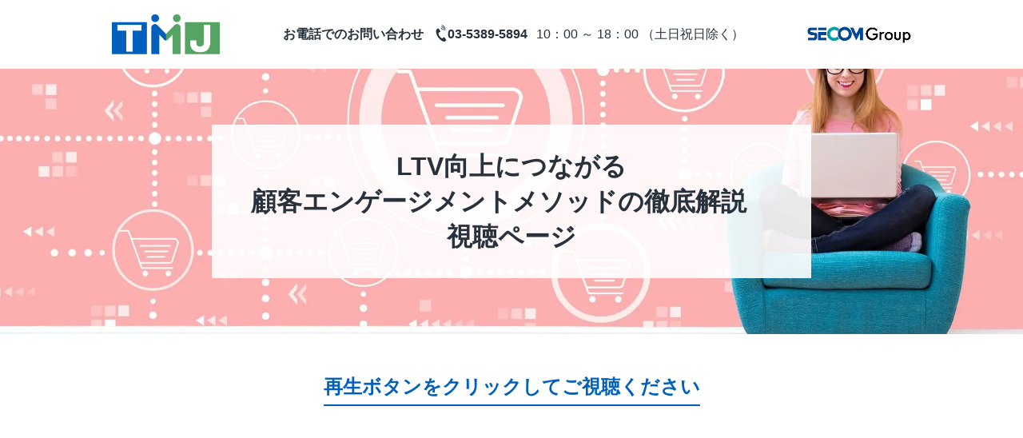

--- FILE ---
content_type: text/html; charset=UTF-8
request_url: https://www.tmj.jp/ec-webinar/
body_size: 9546
content:
<!DOCTYPE html>
<html lang="ja">
<head>

  <!-- Google Tag Manager -->
  <script>(function(w,d,s,l,i){w[l]=w[l]||[];w[l].push({'gtm.start':
  new Date().getTime(),event:'gtm.js'});var f=d.getElementsByTagName(s)[0],
  j=d.createElement(s),dl=l!='dataLayer'?'&l='+l:'';j.async=true;j.src=
  'https://www.googletagmanager.com/gtm.js?id='+i+dl;f.parentNode.insertBefore(j,f);
  })(window,document,'script','dataLayer','GTM-NRG7NBT');</script>
  <!-- End Google Tag Manager -->

  <meta charset="UTF-8">
  <meta http-equiv="X-UA-Compatible" content="IE=Edge">
  <meta name="viewport" content="width=device-width">
  <meta name="format-detection" content="telephone=no">

  <meta property="og:title" content="【TMJオンラインセミナー】EC通販事業社様向けウェビナー　視聴ページ | 株式会社TMJ">
<meta property="og:type" content="article">
<meta property="og:url" content="https://www.tmj.jp/ec-webinar/">
<meta property="og:image" content="https://www.tmj.jp/wptmj/wp-content/themes/tmj/assets/images/common/og_image.jpg">
<meta property="og:description" content="TMJはコールセンター・コンタクトセンターやバックオフィスの構築・運営などのBPOパートナーとして、クライアントのビジネスの持続的な成功に貢献します。">
<meta property="og:site_name" content="株式会社TMJ">
    <meta name="description" content="TMJはコールセンター・コンタクトセンターやバックオフィスの構築・運営などのBPOパートナーとして、クライアントのビジネスの持続的な成功に貢献します。" />
  <link rel="apple-touch-icon" type="image/png" href="https://www.tmj.jp/wptmj/wp-content/themes/tmj/assets/images/icon/apple-touch-icon.png">
  <link rel="icon" type="image/png" href="https://www.tmj.jp/wptmj/wp-content/themes/tmj/assets/images/icon/icon-192x192.png">

  <meta name='robots' content='index, follow, max-image-preview:large, max-snippet:-1, max-video-preview:-1' />

	<!-- This site is optimized with the Yoast SEO plugin v26.6 - https://yoast.com/wordpress/plugins/seo/ -->
	<title>【TMJオンラインセミナー】EC通販事業社様向けウェビナー　視聴ページ | 株式会社TMJ</title>
	<link rel="canonical" href="https://www.tmj.jp/ec-webinar/" />
	<meta property="og:locale" content="en_US" />
	<meta property="og:type" content="article" />
	<meta property="og:title" content="【TMJオンラインセミナー】EC通販事業社様向けウェビナー　視聴ページ | 株式会社TMJ" />
	<meta property="og:url" content="https://www.tmj.jp/ec-webinar/" />
	<meta property="og:site_name" content="株式会社TMJ" />
	<meta property="article:modified_time" content="2022-12-12T01:47:20+00:00" />
	<meta property="og:image" content="https://www.tmj.jp/wptmj/wp-content/uploads/2021/04/2a7d73a5f19533452e40009b3ccd773d-1-e1669861597674.jpg" />
	<meta property="og:image:width" content="200" />
	<meta property="og:image:height" content="75" />
	<meta property="og:image:type" content="image/jpeg" />
	<meta name="twitter:card" content="summary_large_image" />
	<script type="application/ld+json" class="yoast-schema-graph">{"@context":"https://schema.org","@graph":[{"@type":["WebPage","ItemPage"],"@id":"https://www.tmj.jp/ec-webinar/","url":"https://www.tmj.jp/ec-webinar/","name":"【TMJオンラインセミナー】EC通販事業社様向けウェビナー　視聴ページ | 株式会社TMJ","isPartOf":{"@id":"https://www.tmj.jp/#website"},"datePublished":"2021-12-06T06:22:58+00:00","dateModified":"2022-12-12T01:47:20+00:00","breadcrumb":{"@id":"https://www.tmj.jp/ec-webinar/#breadcrumb"},"inLanguage":"en-US","potentialAction":[{"@type":"ReadAction","target":["https://www.tmj.jp/ec-webinar/"]}]},{"@type":"BreadcrumbList","@id":"https://www.tmj.jp/ec-webinar/#breadcrumb","itemListElement":[{"@type":"ListItem","position":1,"name":"Home","item":"https://www.tmj.jp/"},{"@type":"ListItem","position":2,"name":"【TMJオンラインセミナー】EC通販事業社様向けウェビナー　視聴ページ"}]},{"@type":"WebSite","@id":"https://www.tmj.jp/#website","url":"https://www.tmj.jp/","name":"株式会社TMJ","description":"TMJはコールセンター・コンタクトセンターやバックオフィスの構築・運営などのBPOパートナーとして、クライアントのビジネスの持続的な成功に貢献します。","publisher":{"@id":"https://www.tmj.jp/#organization"},"potentialAction":[{"@type":"SearchAction","target":{"@type":"EntryPoint","urlTemplate":"https://www.tmj.jp/?s={search_term_string}"},"query-input":{"@type":"PropertyValueSpecification","valueRequired":true,"valueName":"search_term_string"}}],"inLanguage":"en-US"},{"@type":"Organization","@id":"https://www.tmj.jp/#organization","name":"株式会社TMJ","url":"https://www.tmj.jp/","logo":{"@type":"ImageObject","inLanguage":"en-US","@id":"https://www.tmj.jp/#/schema/logo/image/","url":"https://www.tmj.jp/wptmj/wp-content/uploads/2021/04/2a7d73a5f19533452e40009b3ccd773d.jpg","contentUrl":"https://www.tmj.jp/wptmj/wp-content/uploads/2021/04/2a7d73a5f19533452e40009b3ccd773d.jpg","width":412,"height":154,"caption":"株式会社TMJ"},"image":{"@id":"https://www.tmj.jp/#/schema/logo/image/"}}]}</script>
	<!-- / Yoast SEO plugin. -->


<link rel='dns-prefetch' href='//unpkg.com' />
<link rel='dns-prefetch' href='//cdnjs.cloudflare.com' />
<link rel='dns-prefetch' href='//ajax.googleapis.com' />
<style id='wp-img-auto-sizes-contain-inline-css' type='text/css'>
img:is([sizes=auto i],[sizes^="auto," i]){contain-intrinsic-size:3000px 1500px}
/*# sourceURL=wp-img-auto-sizes-contain-inline-css */
</style>
<style id='classic-theme-styles-inline-css' type='text/css'>
/*! This file is auto-generated */
.wp-block-button__link{color:#fff;background-color:#32373c;border-radius:9999px;box-shadow:none;text-decoration:none;padding:calc(.667em + 2px) calc(1.333em + 2px);font-size:1.125em}.wp-block-file__button{background:#32373c;color:#fff;text-decoration:none}
/*# sourceURL=/wp-includes/css/classic-themes.min.css */
</style>
<link rel='stylesheet' id='tmj-bs-css' href='https://www.tmj.jp/wptmj/wp-content/themes/tmj/assets/css/bootstrap.min.css' type='text/css' media='all' />
<link rel='stylesheet' id='tmj-style-css' href='https://www.tmj.jp/wptmj/wp-content/themes/tmj/assets/css/tmj-style.css' type='text/css' media='all' />
<link rel='stylesheet' id='tmj-hover-css' href='https://www.tmj.jp/wptmj/wp-content/themes/tmj/assets/css/hover-min.css' type='text/css' media='all' />
<link rel='stylesheet' id='tmj-reset-css' href='https://www.tmj.jp/wptmj/wp-content/themes/tmj/assets/css/reset.css' type='text/css' media='all' />
<link rel='stylesheet' id='tmj-custom-slide-css' href='https://www.tmj.jp/wptmj/wp-content/themes/tmj/assets/css/ec/swiper.min.css' type='text/css' media='all' />
<link rel='stylesheet' id='tmj-custom-common-css' href='https://www.tmj.jp/wptmj/wp-content/themes/tmj/assets/css/ec/common.css' type='text/css' media='all' />
<link rel='stylesheet' id='marketo-layout-css' href='https://www.tmj.jp/wptmj/wp-content/themes/tmj/assets/css/ec/marketo.css?ver=all' type='text/css' media='all' />
<link rel='stylesheet' id='tmj-lp-css' href='https://www.tmj.jp/wptmj/wp-content/themes/tmj/assets/css/ec/lp.css' type='text/css' media='all' />
<link rel='stylesheet' id='tmj-page-form-css' href='https://www.tmj.jp/wptmj/wp-content/themes/tmj/assets/css/ec/form.css' type='text/css' media='all' />
<link rel='stylesheet' id='tmj-print-css' href='https://www.tmj.jp/wptmj/wp-content/themes/tmj/assets/css/print.css' type='text/css' media='print' />
<link rel="icon" href="https://www.tmj.jp/wptmj/wp-content/uploads/2025/07/cropped-favicon-96x96-1-32x32.png" sizes="32x32" />
<link rel="icon" href="https://www.tmj.jp/wptmj/wp-content/uploads/2025/07/cropped-favicon-96x96-1-192x192.png" sizes="192x192" />
<link rel="apple-touch-icon" href="https://www.tmj.jp/wptmj/wp-content/uploads/2025/07/cropped-favicon-96x96-1-180x180.png" />
<meta name="msapplication-TileImage" content="https://www.tmj.jp/wptmj/wp-content/uploads/2025/07/cropped-favicon-96x96-1-270x270.png" />
  <script type="application/ld+json">
    [
      {
        "@context": "https://schema.org",
        "@type": "Corporation",
        "name": "株式会社TMJ | ビジネスのデザイン力で事業の一翼を担うBPOパートナー",
        "url": "https://www.tmj.jp",
        "logo": "https://www.tmj.jp/wptmj/wp-content/themes/tmj/assets/images/common/logo_header_1.png",
        "description":"TMJはデザインの力でクライアント事業の一翼を担うパートナーを目指します。CXデザイン、BPOデザイン、コールセンター、事務代行を軸に多彩なBPOサービスを展開し、ビジネスの成功に貢献します。",
        "address":"〒160-0023 東京都新宿区西新宿7-20-1 住友不動産西新宿ビル",
        "contactPoint": {
          "@type": "ContactPoint",
          "telephone": "+81-3-6758-2000",
          "contactType": "customer service",
          "areaServed": "JP",
          "availableLanguage": "Japanese"
        }
        },
        {
          "@context": "https://schema.org",
          "@type": "SiteNavigationElement",
          "name": [
            "TOP",
            "BUSINESS PROCESS",
            "CONTACT",
            "WORK",
            "導入実績",
            "業務改善ノート",
            "会社情報",
            "イベント情報",
            "お問い合わせ",
            "資料ダウンロード",
            "採用情報"
          ],
          "url": [
          "https://www.tmj.jp",
          "https://www.tmj.jp/bpm-service/",
          "https://www.tmj.jp/contact-service/",
          "https://www.tmj.jp/backoffice-service/",
          "https://www.tmj.jp/case/",
          "https://www.tmj.jp/column/",
          "https://www.tmj.jp/company/",
          "https://www.tmj.jp/seminar/",
          "https://www.tmj.jp/inquiry/",
          "https://www.tmj.jp/resources/",
          "https://www.tmj.jp/staff/"
        ]
        },
        {
          "@context": "http://schema.org",
          "@type": "WebSite",
          "url": "https://www.tmj.jp",
          "potentialAction": {
          "@type": "SearchAction",
          "target": "https://www.tmj.jp/?s={search_term}",
          "query-input": "required name=search_term"
        }
      }
    ]
  </script>
<style id='global-styles-inline-css' type='text/css'>
:root{--wp--preset--aspect-ratio--square: 1;--wp--preset--aspect-ratio--4-3: 4/3;--wp--preset--aspect-ratio--3-4: 3/4;--wp--preset--aspect-ratio--3-2: 3/2;--wp--preset--aspect-ratio--2-3: 2/3;--wp--preset--aspect-ratio--16-9: 16/9;--wp--preset--aspect-ratio--9-16: 9/16;--wp--preset--color--black: #000000;--wp--preset--color--cyan-bluish-gray: #abb8c3;--wp--preset--color--white: #ffffff;--wp--preset--color--pale-pink: #f78da7;--wp--preset--color--vivid-red: #cf2e2e;--wp--preset--color--luminous-vivid-orange: #ff6900;--wp--preset--color--luminous-vivid-amber: #fcb900;--wp--preset--color--light-green-cyan: #7bdcb5;--wp--preset--color--vivid-green-cyan: #00d084;--wp--preset--color--pale-cyan-blue: #8ed1fc;--wp--preset--color--vivid-cyan-blue: #0693e3;--wp--preset--color--vivid-purple: #9b51e0;--wp--preset--gradient--vivid-cyan-blue-to-vivid-purple: linear-gradient(135deg,rgb(6,147,227) 0%,rgb(155,81,224) 100%);--wp--preset--gradient--light-green-cyan-to-vivid-green-cyan: linear-gradient(135deg,rgb(122,220,180) 0%,rgb(0,208,130) 100%);--wp--preset--gradient--luminous-vivid-amber-to-luminous-vivid-orange: linear-gradient(135deg,rgb(252,185,0) 0%,rgb(255,105,0) 100%);--wp--preset--gradient--luminous-vivid-orange-to-vivid-red: linear-gradient(135deg,rgb(255,105,0) 0%,rgb(207,46,46) 100%);--wp--preset--gradient--very-light-gray-to-cyan-bluish-gray: linear-gradient(135deg,rgb(238,238,238) 0%,rgb(169,184,195) 100%);--wp--preset--gradient--cool-to-warm-spectrum: linear-gradient(135deg,rgb(74,234,220) 0%,rgb(151,120,209) 20%,rgb(207,42,186) 40%,rgb(238,44,130) 60%,rgb(251,105,98) 80%,rgb(254,248,76) 100%);--wp--preset--gradient--blush-light-purple: linear-gradient(135deg,rgb(255,206,236) 0%,rgb(152,150,240) 100%);--wp--preset--gradient--blush-bordeaux: linear-gradient(135deg,rgb(254,205,165) 0%,rgb(254,45,45) 50%,rgb(107,0,62) 100%);--wp--preset--gradient--luminous-dusk: linear-gradient(135deg,rgb(255,203,112) 0%,rgb(199,81,192) 50%,rgb(65,88,208) 100%);--wp--preset--gradient--pale-ocean: linear-gradient(135deg,rgb(255,245,203) 0%,rgb(182,227,212) 50%,rgb(51,167,181) 100%);--wp--preset--gradient--electric-grass: linear-gradient(135deg,rgb(202,248,128) 0%,rgb(113,206,126) 100%);--wp--preset--gradient--midnight: linear-gradient(135deg,rgb(2,3,129) 0%,rgb(40,116,252) 100%);--wp--preset--font-size--small: 13px;--wp--preset--font-size--medium: 20px;--wp--preset--font-size--large: 36px;--wp--preset--font-size--x-large: 42px;--wp--preset--spacing--20: 0.44rem;--wp--preset--spacing--30: 0.67rem;--wp--preset--spacing--40: 1rem;--wp--preset--spacing--50: 1.5rem;--wp--preset--spacing--60: 2.25rem;--wp--preset--spacing--70: 3.38rem;--wp--preset--spacing--80: 5.06rem;--wp--preset--shadow--natural: 6px 6px 9px rgba(0, 0, 0, 0.2);--wp--preset--shadow--deep: 12px 12px 50px rgba(0, 0, 0, 0.4);--wp--preset--shadow--sharp: 6px 6px 0px rgba(0, 0, 0, 0.2);--wp--preset--shadow--outlined: 6px 6px 0px -3px rgb(255, 255, 255), 6px 6px rgb(0, 0, 0);--wp--preset--shadow--crisp: 6px 6px 0px rgb(0, 0, 0);}:where(.is-layout-flex){gap: 0.5em;}:where(.is-layout-grid){gap: 0.5em;}body .is-layout-flex{display: flex;}.is-layout-flex{flex-wrap: wrap;align-items: center;}.is-layout-flex > :is(*, div){margin: 0;}body .is-layout-grid{display: grid;}.is-layout-grid > :is(*, div){margin: 0;}:where(.wp-block-columns.is-layout-flex){gap: 2em;}:where(.wp-block-columns.is-layout-grid){gap: 2em;}:where(.wp-block-post-template.is-layout-flex){gap: 1.25em;}:where(.wp-block-post-template.is-layout-grid){gap: 1.25em;}.has-black-color{color: var(--wp--preset--color--black) !important;}.has-cyan-bluish-gray-color{color: var(--wp--preset--color--cyan-bluish-gray) !important;}.has-white-color{color: var(--wp--preset--color--white) !important;}.has-pale-pink-color{color: var(--wp--preset--color--pale-pink) !important;}.has-vivid-red-color{color: var(--wp--preset--color--vivid-red) !important;}.has-luminous-vivid-orange-color{color: var(--wp--preset--color--luminous-vivid-orange) !important;}.has-luminous-vivid-amber-color{color: var(--wp--preset--color--luminous-vivid-amber) !important;}.has-light-green-cyan-color{color: var(--wp--preset--color--light-green-cyan) !important;}.has-vivid-green-cyan-color{color: var(--wp--preset--color--vivid-green-cyan) !important;}.has-pale-cyan-blue-color{color: var(--wp--preset--color--pale-cyan-blue) !important;}.has-vivid-cyan-blue-color{color: var(--wp--preset--color--vivid-cyan-blue) !important;}.has-vivid-purple-color{color: var(--wp--preset--color--vivid-purple) !important;}.has-black-background-color{background-color: var(--wp--preset--color--black) !important;}.has-cyan-bluish-gray-background-color{background-color: var(--wp--preset--color--cyan-bluish-gray) !important;}.has-white-background-color{background-color: var(--wp--preset--color--white) !important;}.has-pale-pink-background-color{background-color: var(--wp--preset--color--pale-pink) !important;}.has-vivid-red-background-color{background-color: var(--wp--preset--color--vivid-red) !important;}.has-luminous-vivid-orange-background-color{background-color: var(--wp--preset--color--luminous-vivid-orange) !important;}.has-luminous-vivid-amber-background-color{background-color: var(--wp--preset--color--luminous-vivid-amber) !important;}.has-light-green-cyan-background-color{background-color: var(--wp--preset--color--light-green-cyan) !important;}.has-vivid-green-cyan-background-color{background-color: var(--wp--preset--color--vivid-green-cyan) !important;}.has-pale-cyan-blue-background-color{background-color: var(--wp--preset--color--pale-cyan-blue) !important;}.has-vivid-cyan-blue-background-color{background-color: var(--wp--preset--color--vivid-cyan-blue) !important;}.has-vivid-purple-background-color{background-color: var(--wp--preset--color--vivid-purple) !important;}.has-black-border-color{border-color: var(--wp--preset--color--black) !important;}.has-cyan-bluish-gray-border-color{border-color: var(--wp--preset--color--cyan-bluish-gray) !important;}.has-white-border-color{border-color: var(--wp--preset--color--white) !important;}.has-pale-pink-border-color{border-color: var(--wp--preset--color--pale-pink) !important;}.has-vivid-red-border-color{border-color: var(--wp--preset--color--vivid-red) !important;}.has-luminous-vivid-orange-border-color{border-color: var(--wp--preset--color--luminous-vivid-orange) !important;}.has-luminous-vivid-amber-border-color{border-color: var(--wp--preset--color--luminous-vivid-amber) !important;}.has-light-green-cyan-border-color{border-color: var(--wp--preset--color--light-green-cyan) !important;}.has-vivid-green-cyan-border-color{border-color: var(--wp--preset--color--vivid-green-cyan) !important;}.has-pale-cyan-blue-border-color{border-color: var(--wp--preset--color--pale-cyan-blue) !important;}.has-vivid-cyan-blue-border-color{border-color: var(--wp--preset--color--vivid-cyan-blue) !important;}.has-vivid-purple-border-color{border-color: var(--wp--preset--color--vivid-purple) !important;}.has-vivid-cyan-blue-to-vivid-purple-gradient-background{background: var(--wp--preset--gradient--vivid-cyan-blue-to-vivid-purple) !important;}.has-light-green-cyan-to-vivid-green-cyan-gradient-background{background: var(--wp--preset--gradient--light-green-cyan-to-vivid-green-cyan) !important;}.has-luminous-vivid-amber-to-luminous-vivid-orange-gradient-background{background: var(--wp--preset--gradient--luminous-vivid-amber-to-luminous-vivid-orange) !important;}.has-luminous-vivid-orange-to-vivid-red-gradient-background{background: var(--wp--preset--gradient--luminous-vivid-orange-to-vivid-red) !important;}.has-very-light-gray-to-cyan-bluish-gray-gradient-background{background: var(--wp--preset--gradient--very-light-gray-to-cyan-bluish-gray) !important;}.has-cool-to-warm-spectrum-gradient-background{background: var(--wp--preset--gradient--cool-to-warm-spectrum) !important;}.has-blush-light-purple-gradient-background{background: var(--wp--preset--gradient--blush-light-purple) !important;}.has-blush-bordeaux-gradient-background{background: var(--wp--preset--gradient--blush-bordeaux) !important;}.has-luminous-dusk-gradient-background{background: var(--wp--preset--gradient--luminous-dusk) !important;}.has-pale-ocean-gradient-background{background: var(--wp--preset--gradient--pale-ocean) !important;}.has-electric-grass-gradient-background{background: var(--wp--preset--gradient--electric-grass) !important;}.has-midnight-gradient-background{background: var(--wp--preset--gradient--midnight) !important;}.has-small-font-size{font-size: var(--wp--preset--font-size--small) !important;}.has-medium-font-size{font-size: var(--wp--preset--font-size--medium) !important;}.has-large-font-size{font-size: var(--wp--preset--font-size--large) !important;}.has-x-large-font-size{font-size: var(--wp--preset--font-size--x-large) !important;}
/*# sourceURL=global-styles-inline-css */
</style>
</head>
<body class="wp-singular page-template page-template-template-lp page-template-template-lp-php page page-id-15673 wp-theme-tmj">

  <!-- Google Tag Manager (noscript) -->
  <noscript><iframe src="https://www.googletagmanager.com/ns.html?id=GTM-NRG7NBT"
  height="0" width="0" style="display:none;visibility:hidden"></iframe></noscript>
  <!-- End Google Tag Manager (noscript) -->

  <header id="js-header-pc">
  <div class="header-container d-flex align-items-center position-relative justify-content-between my-0 mx-auto ">
    <div class="header-lp-logo">
      <a href="https://www.tmj.jp">
        <img src="https://www.tmj.jp/wptmj/wp-content/themes/tmj/assets/images/index/tmj_logo.png" alt="TMJ Inc." width="135" class="header-logo-image">
      </a>
    </div>
    <div class="header-lp-information d-none d-lg-block">
      <div class="d-block d-lg-flex align-items-center m-0">
        <span class="header-lp-title h5-size font-weight-bold mr-3">お電話でのお問い合わせ</span>
        <div class="header-tel-information m-0">
          <span class="header-lp-num h3-size d-inline-block font-weight-bold align-middle pl-3">03-5389-5894</span>
          <span class="header-lp-time h6-size ml-2">10：00 ～ 18：00 （土日祝日除く）</span>
        </div>
      </div>
    </div>
    <div class="header-secom text-right">
     <a href="https://www.secom.co.jp/corporate/" target="_blank">
      <img class="secom-lp-logo" src="https://www.tmj.jp/wptmj/wp-content/themes/tmj/assets/images/index/secom-logo.png" width="130">
     </a>
    </div>
        <div id="js-sp-menu-open" class="header-menu-button position-absolute d-block d-lg-none m-auto">
      <svg class="header-menu-icon d-block" xmlns="http://www.w3.org/2000/svg" viewBox="0 0 44 32"><defs><style>.sp-header__menu-icon .cls-1{fill:#28323c;}</style></defs>
        <title>menu</title><g id="menu-button" data-name="menu"><g id="menu" data-name="menu"><rect class="sp-button" width="44" height="4"></rect>
        <rect class="sp-button" y="14" width="44" height="4"></rect><rect class="sp-button" y="28" width="44" height="4"></rect></g></g></svg>
    </div>
      </div>
</header>
  <div class="kv-lp" style="background-image: url(https://www.tmj.jp/wptmj/wp-content/uploads/2021/10/bg_banner_ec_support.jpg);">
          <div class="kv-lp__inner">
                <section class="kv-lp__box has-bg align-center">
                    <h1 class="kv-lp__title" style="color:#28323c;">LTV向上につながる <br />
顧客エンゲージメントメソッドの徹底解説　<br />
視聴ページ</h1>
                  </section>
      </div>
    </div>
 <!-- LP NAV -->
  <div id="js-sp-menu" class="sp sp-menu sp-menu--lp">
    <div class="sp-menu__wrap">
      <div class="sp-menu__scroll">
        <div class="sp-menu__main">
          <div class="sp-menu__close-top js-close-menu">
            <svg class="sp-menu__close-icon" xmlns="http://www.w3.org/2000/svg" viewBox="0 0 33.94 33.94"><defs><style>.cls-4{fill:#fff;}</style></defs><title>アセット 3</title>
            <g id="レイヤー_2" data-name="レイヤー 2"><g id="レイヤー_1-2" data-name="レイヤー 1"><rect class="cls-4" x="-5.03" y="14.97" width="44" height="4" transform="translate(16.97 -7.03) rotate(45)"></rect>
            <rect class="cls-4" x="-5.03" y="14.97" width="44" height="4" transform="translate(40.97 16.97) rotate(135)"></rect></g></g></svg>
          </div>

          <nav class="sp-menu__top">
            <ul class="sp-menu__list1">
                          </ul>
          </nav>

          <div class="sp-menu__close-bottom js-close-menu">
            <svg class="sp-menu__close-icon2" xmlns="http://www.w3.org/2000/svg" viewBox="0 0 33.94 33.94"><defs><style>.cls-4{fill:#fff;}</style></defs><title>アセット 3</title>
            <g id="レイヤー_2" data-name="レイヤー 2"><g id="レイヤー_1-2" data-name="レイヤー 1"><rect class="cls-4" x="-5.03" y="14.97" width="44" height="4" transform="translate(16.97 -7.03) rotate(45)"></rect>
            <rect class="cls-4" x="-5.03" y="14.97" width="44" height="4" transform="translate(40.97 16.97) rotate(135)"></rect></g></g></svg> CLOSE
          </div>
        </div>
      </div>
    </div>
  </div>

<!-- PC -->
<nav class="nav-lp sp-none">
  <div class="nav-lp__inner">
    <ul class="nav-lp__list">
          </ul>
  </div>
</nav>
  <main>
    <div class="main-lp">
      <!-- Image at top of contents -->
                <section class="section-lp section-lp--last" style="">
            <div class="section-lp__wrapper">
              <div class="section-lp__inner">
                <div class="section-lp__header" id="section-lp-1">
                  <h2 class="section-heading-lp" style="color:#0060bd">
                    <span class="section-heading-lp__inner">再生ボタンをクリックしてご視聴ください</span>
                  </h2>
                </div>
                <div class="section-lp__body">
                                            <div class="section-lp__content section-lp__content--editor">
                            <!-- LP Editor -->
  <div class="lp-free-editor">
    <div class="lp-editor fs-16">
      <p><iframe width="980" height="552" src="https://www.youtube.com/embed/2n4s3QAtFbU" title="YouTube video player" frameborder="0" allow="accelerometer; autoplay; clipboard-write; encrypted-media; gyroscope; picture-in-picture" allowfullscreen></iframe></p>
    </div>
  </div>
                          </div>
                                        </div>
              </div>
            </div>
          </section>
              <!-- <div class="sp lcontact-lp">
        <div class="info-lp-sp">
          <div class="info-lp-sp__inner">
            <div class="info-lp-sp__header">
              <div class="info-lp-sp__title">お問い合わせ</div>
            </div>
            <div class="info-lp-sp__info">
              <div class="info-lp-sp__tel">
                <a href="tel:0353895894" class="info-lp-sp__tel-link">03-5389-5894</a>
              </div>
              <div class="info-lp-sp__time">10：00 ～ 18：00 （土日祝日除く）</div>
            </div>
          </div>
        </div>
      </div>-->
        <section id="lp-inquiry" class="form-lp">
    <div class="form-lp__inner">
      <div class="form-lp__container">
                <!-- Maintenance Layout -->
                <!-- Marketo Layout -->
              </div>
    </div>
  </section>
  <script type='text/javascript' src='//ajax.googleapis.com/ajax/libs/jquery/1.12.4/jquery.min.js'></script>
    </div>
  </main>
    <footer class="site-footer navbar-light sp-none" role="contentinfo">
  <div class="top-footer">
    <div class="container pt-3 pb-3">
      <div class="row">
        <div class="col-md-4">
                    <h4 class="pb-2 mb-3">
            <a href="https://www.tmj.jp/bpm-service/" class="footer-parent-link">BUSINESS PROCESS<br/>Design &amp; Consulting</a>
          </h4>
              <nav>
      <ul>
                    <li><a href="https://www.tmj.jp/bpm-service/financial-onestopsolution/">金融ワンストップソリューション</a></li>
                      <li><a href="https://www.tmj.jp/bpm-service/tmj-generative-solution/">TMJ Generative Solution</a></li>
                      <li><a href="https://www.tmj.jp/bpm-service/cx/">CXデザインコンサルティング</a></li>
                      <li><a href="https://www.tmj.jp/bpm-service/bpo/">BPOデザイン</a></li>
                      <li><a href="https://www.tmj.jp/bpm-service/bpec/">業務量調査・分析パッケージ</a></li>
                      <li><a href="https://www.tmj.jp/bpm-service/digiauto-officework/">事務業務デジタル・自動化サービス</a></li>
                      <li><a href="https://www.tmj.jp/bpm-service/ai/">AI導入支援サービス</a></li>
                      <li><a href="https://www.tmj.jp/bpm-service/customer-journey/">カスタマージャーニー調査支援</a></li>
                      <li><a href="https://www.tmj.jp/bpm-service/cs/">顧客満足度調査サービス</a></li>
                      <li><a href="https://www.tmj.jp/bpm-service/qa/">応対品質診断</a></li>
                      <li><a href="https://www.tmj.jp/bpm-service/qa_tra/">応対品質改善支援</a></li>
                      <li><a href="https://www.tmj.jp/bpm-service/nps/">NPS導入支援サービス</a></li>
                      <li><a href="https://www.tmj.jp/bpm-service/mysterycall/">ミステリーコール</a></li>
                      <li><a href="https://www.tmj.jp/bpm-service/training/">人材育成・研修</a></li>
                      <li><a href="https://www.tmj.jp/bpm-service/web/">WEB制作サービス</a></li>
                </ul>
    </nav>
            </div>
        <div class="col-md-4">
                    <h4 class="pb-2 mb-3">
            <a href="https://www.tmj.jp/contact-service/" class="footer-parent-link">CONTACT<br/>Design &amp; Outsourcing</a>
          </h4>
              <nav>
      <ul>
                    <li><a href="https://www.tmj.jp/contact-service/customer-care/">カスタマーケア</a></li>
                      <li><a href="https://www.tmj.jp/contact-service/sales-support/">セールスサポート</a></li>
                      <li><a href="https://www.tmj.jp/contact-service/technical-support/">テクニカルサポート</a></li>
                      <li><a href="https://www.tmj.jp/contact-service/remote-cc-operation/">在宅オペレーション</a></li>
                      <li><a href="https://www.tmj.jp/contact-service/maas-mobility/">モビリティ（MaaS）ビジネスサポートサービス</a></li>
                      <li><a href="https://www.tmj.jp/contact-service/chat/">チャットサポート</a></li>
                      <li><a href="https://www.tmj.jp/contact-service/chatbot/">チャットボット</a></li>
                      <li><a href="https://www.tmj.jp/contact-service/aivoicebot/">AI音声自動応答サービス</a></li>
                      <li><a href="https://www.tmj.jp/contact-service/visual-ivr_mienavi/">ビジュアルIVR</a></li>
                      <li><a href="https://www.tmj.jp/contact-service/multilingual-callcenter/">オフショア 日本語コンタクトセンター</a></li>
                      <li><a href="https://www.tmj.jp/contact-service/sms/">SMSコンタクトサービス</a></li>
                      <li><a href="https://www.tmj.jp/contact-service/gero-talk/">高齢者応対トレーニングツール「ジェロトーク」</a></li>
                </ul>
    </nav>
            </div>
        <div class="col-md-4">
                    <h4 class="pb-2 mb-3">
            <a href="https://www.tmj.jp/backoffice-service/" class="footer-parent-link">WORK<br/>Design &amp; Outsourcing</a>
          </h4>
              <nav>
      <ul>
                    <li><a href="https://www.tmj.jp/backoffice-service/text-classification/">AIテキスト分類</a></li>
                      <li><a href="https://www.tmj.jp/backoffice-service/officework/">営業事務支援サービス</a></li>
                      <li><a href="https://www.tmj.jp/backoffice-service/rpo/">採用代行（RPO）</a></li>
                      <li><a href="https://www.tmj.jp/backoffice-service/staffing/">人材派遣</a></li>
                      <li><a href="https://www.tmj.jp/backoffice-service/rpa/">RPAサービス</a></li>
                      <li><a href="https://www.tmj.jp/backoffice-service/helpdesk/">社内ヘルプデスク</a></li>
                </ul>
    </nav>
            </div>
      </div>
      <!-- Company Menu -->
      <div class="row mt-4">
        <div class="col-md-8 companyinfo-menu">
          <h4 class="pb-2 mb-3"><a href="https://www.tmj.jp/company/" class="footer-parent-link">会社情報</a></h4>
          <nav>
            <ul class="company-lists">
                                  <li><a href="https://www.tmj.jp/company/advantage/">TMJの強み</a></li>
                                      <li><a href="https://www.tmj.jp/company/mission/">ミッション・ビジョン・バリュー</a></li>
                                      <li><a href="https://www.tmj.jp/company/message/">ご挨拶</a></li>
                                      <li><a href="https://www.tmj.jp/company/certifications/">各種認証</a></li>
                                      <li><a href="https://www.tmj.jp/company/about/">会社概要</a></li>
                                      <li><a href="https://www.tmj.jp/company/conduct/">TMJ行動基準</a></li>
                                      <li><a href="https://www.tmj.jp/company/history/">沿革</a></li>
                                      <li><a href="https://www.tmj.jp/company/security/">情報セキュリティ・個人情報保護への取り組み</a></li>
                                      <li><a href="https://www.tmj.jp/company/results/">実績</a></li>
                                      <li><a href="https://www.tmj.jp/company/branches/">拠点一覧</a></li>
                                      <li><a href="https://www.tmj.jp/company/affiliate/">関連会社</a></li>
                                      <li><a href="https://www.tmj.jp/company/dx/">DXへの取り組み</a></li>
                                      <li><a href="https://www.tmj.jp/company/sdg/">サステナビリティ</a></li>
                                      <li><a href="https://www.tmj.jp/company/human-rights-policy/">人権方針</a></li>
                                      <li><a href="https://www.tmj.jp/company/customer-service-policy/">TMJお客様応対方針</a></li>
                                      <li><a href="https://www.tmj.jp/company/customer-harassment-policy/">カスタマーハラスメントに対する方針</a></li>
                              </ul>
          </nav>
        </div>
        <div class="col-md-4 footer-menu-etc">
          <nav>
            <ul>
              <li><a href="https://www.tmj.jp/case/">導入事例</a></li>
              <li><a href="https://www.tmj.jp/column/">業務改善ノート</a></li>
              <li><a href="https://www.tmj.jp/seminar/">イベント情報</a></li>
              <li><a href="https://www.tmj.jp/news/">ニュース</a></li>
              <li><a href="https://www.tmj.jp/staff/">採用情報</a></li>
            </ul>
          </nav>
        </div>
      </div>
                <div class="row footer-social-links mt-5 mb-3">
                            <div class="col-lg-6 text-right">
                  <h3 class="pb-2 mb-3">TMJ公式SNS一覧​</h3>
                </div>
                        <div class="col-lg-6 px-0">
              <ul class="sns-group align-items-center">
                                        <li><a href="https://www.facebook.com/tmjface/" target="_blank">
                          <img src="https://www.tmj.jp/wptmj/wp-content/themes/tmj/assets/images/index/facebook.svg" alt="facebook" width="50">
                        </a></li>
                                              <li><a href="https://www.linkedin.com/company/tmj/" target="_blank">
                          <img src="https://www.tmj.jp/wptmj/wp-content/themes/tmj/assets/images/index/linkedin.svg" alt="linkedin" width="50">
                        </a></li>
                                              <li><a href="https://www.x.com/TMJ_Japan" target="_blank">
                          <img src="https://www.tmj.jp/wptmj/wp-content/themes/tmj/assets/images/index/x.svg" alt="x" width="50">
                        </a></li>
                                              <li><a href="https://www.instagram.com/tmj_corp/" target="_blank">
                          <img src="https://www.tmj.jp/wptmj/wp-content/themes/tmj/assets/images/index/instagram.svg" alt="instagram" width="50">
                        </a></li>
                                              <li><a href="https://www.youtube.com/channel/UCXZJ2xd1gwSzTAJj_nphInA" target="_blank">
                          <img src="https://www.tmj.jp/wptmj/wp-content/themes/tmj/assets/images/index/youtube.svg" alt="youtube" width="50">
                        </a></li>
                                    </ul>
            </div>
          </div>
            </div>
  </div>
  <div class="footer-bottom pt-3">
    <div class="container">
      <div class="row d-flex align-items-center">
        <div class="col-lg-10">
          <div class="row d-flex align-items-center">
            <div class="col-md-4 px-3" style="display: inline-block;">
              <a href="https://www.tmj.jp">
                <img src="https://www.tmj.jp/wptmj/wp-content/themes/tmj/assets/images/index/tmj_footer_logo.png" alt="TMJ">
              </a>
            </div>
            <div class="col-md-8 sp-footer__logos px-0">
              <ul>
                <li><a href="https://privacymark.jp/" target="_blank"><img src="https://www.tmj.jp/wptmj/wp-content/themes/tmj/assets/images/index/privacy-logo-jp.png"></a></li>
                <li><a href="https://isms.jp/lst/ind/CR_JUSE-IR-239.html" target="_blank"><img src="https://www.tmj.jp/wptmj/wp-content/themes/tmj/assets/images/index/logo_2.jpg"></a></li>
                <li><img src="https://www.tmj.jp/wptmj/wp-content/themes/tmj/assets/images/index/iso-logo.png"></li>
                <li><img src="https://www.tmj.jp/wptmj/wp-content/themes/tmj/assets/images/index/logo_4.jpg"></li>
                <li><img src="https://www.tmj.jp/wptmj/wp-content/themes/tmj/assets/images/index/certification-logo.png"></li>
                <li><img src="https://www.tmj.jp/wptmj/wp-content/themes/tmj/assets/images/index/ccaj-logo.png"></li>
              </ul>
            </div>
          </div>
        </div>
        <div class="col-lg-2">
          <div class="row d-flex align-items-center">
	           <a href="https://www.secom.co.jp/corporate/" target="_blank">
               <img src="https://www.tmj.jp/wptmj/wp-content/themes/tmj/assets/images/index/secom-logo.png" width="155">
             </a>
          </div>
        </div>
      </div>
      <div class="row">
        <div class="col-md-12 mt-3">
          <nav>
            <div class="menu-footer-bottom-menu-container px-3">
              <ul>
                <li><a href="https://www.tmj.jp/risk_management/">QRM 基本方針</a></li>
                <li><a href="https://www.tmj.jp/infosecurity/">情報セキュリティ基本方針</a></li>
                <li><a href="https://www.tmj.jp/privacy/">個人情報保護方針</a></li>
                <li><a href="https://www.tmj.jp/disclosure/">個人情報保護法に基づく公表事項</a></li>
                <li><a href="https://www.tmj.jp/notice/">利用上のご注意</a></li>
                <li><a href="https://www.tmj.jp/userdata-external-transmission/">利用者情報の外部送信について</a></li>
                <li><a href="https://www.tmj.jp/sitemap/">サイトマップ</a></li>
                <li><span class="p-2">© TMJ Inc. </span></li>
              </ul>
            </div>
          </nav>
        </div>
      </div>
    </div>
  </div>
</footer>
<div class="sp to-top-wrap">
  <div id="js-sp-to-top" class="sp sp-to-top">
    <div class="sp-to-top__inner">
      <span class="js-to-top sp-to-top__button">
        <img class="sp-to-top__icon" src="https://www.tmj.jp/wptmj/wp-content/themes/tmj/assets/images/common/sp_to_top.svg" alt="to-top" width="35">
      </span>
    </div>
  </div>
</div>

<footer class="sp-footer sp">
  <nav class="sp-footer__nav">
    <ul class="sp-footer__list">
      <li class="sp-footer__list-item">
        <a class="sp-footer__link" href="https://www.tmj.jp/risk_management/">QRM 基本方針</a>
      </li>
      <li class="sp-footer__list-item">
        <a class="sp-footer__link" href="https://www.tmj.jp/infosecurity/">情報セキュリティ基本方針</a>
      </li>
      <li class="sp-footer__list-item">
        <a class="sp-footer__link" href="https://www.tmj.jp/privacy/">個人情報保護方針</a>
      </li>
      <li class="sp-footer__list-item">
        <a class="sp-footer__link" href="https://www.tmj.jp/disclosure/">個人情報保護法に基づく公表事項</a>
      </li>
      <li class="sp-footer__list-item">
        <a class="sp-footer__link" href="https://www.tmj.jp/notice/">利用上のご注意</a>
      </li>
      <li class="sp-footer__list-item">
        <a class="sp-footer__link" href="https://www.tmj.jp/userdata-external-transmission/">利用者情報の外部送信について</a>
      </li>
      <li class="sp-footer__list-item">
        <a class="sp-footer__link" href="https://www.tmj.jp/sitemap/">サイトマップ</a>
      </li>
    </ul>
          <div class="footer-sp-social-links text-center mt-5">
                    <h4 class="text-white pb-2 mb-3 px-3">TMJ公式SNS一覧​</h4>
                  <ul class="sns-group d-inline-flex align-items-center">
                              <li><a href="https://www.facebook.com/tmjface/" target="_blank">
                    <img src="https://www.tmj.jp/wptmj/wp-content/themes/tmj/assets/images/index/facebook.svg" alt="facebook" width="40">
                  </a></li>
                                  <li><a href="https://www.linkedin.com/company/tmj/" target="_blank">
                    <img src="https://www.tmj.jp/wptmj/wp-content/themes/tmj/assets/images/index/linkedin.svg" alt="linkedin" width="40">
                  </a></li>
                                  <li><a href="https://www.x.com/TMJ_Japan" target="_blank">
                    <img src="https://www.tmj.jp/wptmj/wp-content/themes/tmj/assets/images/index/x.svg" alt="x" width="40">
                  </a></li>
                                  <li><a href="https://www.instagram.com/tmj_corp/" target="_blank">
                    <img src="https://www.tmj.jp/wptmj/wp-content/themes/tmj/assets/images/index/instagram.svg" alt="instagram" width="40">
                  </a></li>
                                  <li><a href="https://www.youtube.com/channel/UCXZJ2xd1gwSzTAJj_nphInA" target="_blank">
                    <img src="https://www.tmj.jp/wptmj/wp-content/themes/tmj/assets/images/index/youtube.svg" alt="youtube" width="40">
                  </a></li>
                        </ul>
      </div>
      </nav>
  <div class="sp-footer__bottom">
    <div class="tmj_logo w-50">
      <a class="sp-footer__images" href="https://www.tmj.jp">
        <img class="sp-header__logo" src="https://www.tmj.jp/wptmj/wp-content/themes/tmj/assets/images/index/tmj_logo.png" alt="TMJ">
      </a>
      <p class="pt-3 mb-0"><small>© TMJ Inc.</small></p>
    </div>
    <div class="secom_logo w-50 float-right text-right">
     <a href="https://www.secom.co.jp/corporate/" target="_blank">
      <img src="https://www.tmj.jp/wptmj/wp-content/themes/tmj/assets/images/index/secom-logo.png">
     </a>
    </div>
  </div>

  <div class="sp-footer__logos text-center p-3">
    <ul class="p-0 m-0">
      <li><a href="https://privacymark.jp/" target="_blank"><img src="https://www.tmj.jp/wptmj/wp-content/themes/tmj/assets/images/index/privacy-logo-jp.png"></a></li>
      <li><a href="https://isms.jp/lst/ind/CR_JUSE-IR-239.html" target="_blank"><img src="https://www.tmj.jp/wptmj/wp-content/themes/tmj/assets/images/index/logo_2.jpg"></a></li>
      <li><img src="https://www.tmj.jp/wptmj/wp-content/themes/tmj/assets/images/index/iso-logo.png"></li>
      <li><img src="https://www.tmj.jp/wptmj/wp-content/themes/tmj/assets/images/index/logo_4.jpg"></li>
      <li><img src="https://www.tmj.jp/wptmj/wp-content/themes/tmj/assets/images/index/certification-logo.png"></li>
      <li><img src="https://www.tmj.jp/wptmj/wp-content/themes/tmj/assets/images/index/ccaj-logo.png"></li>
    </ul>
  </div>
</footer>
<script type="speculationrules">
{"prefetch":[{"source":"document","where":{"and":[{"href_matches":"/*"},{"not":{"href_matches":["/wptmj/wp-*.php","/wptmj/wp-admin/*","/wptmj/wp-content/uploads/*","/wptmj/wp-content/*","/wptmj/wp-content/plugins/*","/wptmj/wp-content/themes/tmj/*","/*\\?(.+)"]}},{"not":{"selector_matches":"a[rel~=\"nofollow\"]"}},{"not":{"selector_matches":".no-prefetch, .no-prefetch a"}}]},"eagerness":"conservative"}]}
</script>
<script type="text/javascript" src="//cdnjs.cloudflare.com/ajax/libs/picturefill/3.0.3/picturefill.min.js" id="tmj-picturefill-js"></script>
<script type="text/javascript" src="https://www.tmj.jp/wptmj/wp-content/themes/tmj/assets/js/ec/marketo.js" id="marketo-form-js"></script>
<script type="text/javascript" src="//ajax.googleapis.com/ajax/libs/jquery/1.12.4/jquery.min.js" id="tmj-lp-jquery-js"></script>
<script type="text/javascript" src="https://www.tmj.jp/wptmj/wp-content/themes/tmj/assets/js/ec/ofi.min.js" id="tmj-of-lp-js"></script>
<script type="text/javascript" src="https://www.tmj.jp/wptmj/wp-content/themes/tmj/assets/js/ec/common.js" id="tmj-common2-js"></script>
<script type="text/javascript" src="https://www.tmj.jp/wptmj/wp-content/themes/tmj/assets/js/ec/lp.js" id="tmj-lp-js"></script>
  </body>
</html>


--- FILE ---
content_type: text/css
request_url: https://www.tmj.jp/wptmj/wp-content/themes/tmj/assets/css/ec/marketo.css?ver=all
body_size: 2256
content:
.mktoForm,
.mktoHtmlText.mktoHasWidth,
.mktoForm .mktoCheckboxList,
.mktoForm .mktoRadioList,
.mktoLayoutLeft .mktoLabel {
  width: 100% !important;
}
.mktoForm p {
  box-sizing: inherit;
  margin: 0;
  padding: 0;
}
.mktoForm .mktoLabel { padding-top: 0.3em; }
.mktoForm .mktoField {
  float: left;
  line-height: 1.2em;
}
.mktoForm .mktoLabel { font-weight: 600; }
/* Required */
.mktoForm .required.language-ja::After {
  display: inline-block;
  width: 38px;
  margin-left: 10px;
  padding: 1px 6px;
  color: #fff;
  font-size: 13px;
  background: #dc1e00;
  content: "必須";
}
/* Required */
.mktoForm .required.language-en::After {
  display: inline-block;
  width: 77px;
  margin-left: 10px;
  padding: 1px 6px;
  color: #fff;
  font-size: 12px;
  background: #dc1e00;
  content: "Required";
}
/* .form-row1 { padding: 30px 30px 0 !important; }
.form-row9 { padding-bottom: 30px !important; }
.page-seminar-inquiry .mktoFormRow.form-row9 {
  padding-top: 30px !important;
  padding-bottom: 0 !important;
}
.form-row10 { padding-top: 30px !important; } */
.mktoFormRow { background: #f6f6f6; }
.mktoFormRow a { color: #007bff !important; }
.mktoFormRow a:hover {
  color: #0056b3 !important;
  text-decoration: underline !important;
}
.mktoFormRow input[type="text"],
.mktoFormRow input[type="number"],
.mktoFormRow input[type="email"],
.mktoFormRow input[type="url"],
.mktoFormRow input[type="date"],
.mktoFormRow input[type="tel"],
.mktoFormRow select,
.mktoFormRow textarea {
  width: 100% !important;
  border: 1px solid #ccc !important;
  padding: 9px 8px !important;
  font-size: 14px !important;
  background: #fff !important;
}
.mktoFormRow input[type="checkbox"],
.mktoFormRow input[type="radio"] { margin: 3px 3px 3px 0; }
.mktoForm textarea.mktoField { resize: vertical; }
.mktoFormRow label {
  display: flex;
  flex-wrap: wrap;
  align-items: flex-start;
}
.mktoForm .mktoRadioList label:hover,
.mktoForm .mktoRadioList input:hover,
.mktoForm .mktoFieldDescriptor select:hover,
.mktoForm .mktoCheckboxList label:hover,
.mktoForm .mktoCheckboxList input:hover,
.mktoForm .mktoButtonRow button:hover { cursor: pointer; }
/* BUTTON STYLE */
.mktoButtonRow {
  padding-bottom: 24px;
  background-color: #ececec;
 }
.mktoButtonWrap {
  position: relative;
  background: #f07800;
  -webkit-transition: .3s;
  transition: .3s;
}
.mktoButtonWrap::after {
  position: absolute;
  top: 0;
  left: 0;
  z-index: -1;
  display: block;
  height: 100%;
  width: 100%;
  background: #fff;
  content: "";
    -webkit-transform-origin: 0 0;
  transform-origin: 0 0;
    -webkit-transform: scaleX(0);
  transform: scaleX(0);
    -webkit-transition: -webkit-transform .3s;
  transition: -webkit-transform .3s;
  transition: transform .3s;
  transition: transform .3s, -webkit-transform .3s;
}
.mktoButtonWrap:hover { opacity: .999; }
.mktoButtonWrap:hover::after {
  -webkit-transform: none;
  transform: none;
}
.mktoButton {
  position: relative;
  display: block;
  width: 100%;
    -webkit-transition: all .3s;
  transition: all .3s;
      -webkit-appearance: none;
    -moz-appearance: none;
  appearance: none;
}
.mktoButton,
.mktoButton:focus {
  border: 0;
    -webkit-box-shadow: none;
  box-shadow: none;
  outline: 0;
}
.mktoButton:hover {
  color: #f07800 !important;
  opacity: .999;
}
.mktoForm textarea:focus,
.mktoForm input:focus { outline: none; }
.mktoButtonRow input {
  padding: 25px 0;
  font-size: 20px;
}
.mktoButtonRow input:hover { text-decoration: underline; }
.form-field { font-size: 14px; }
.form-field span:last-child { display: none; }
.button-responsive {width: 230px;}
/* BUTTON STYLE */

/* reset button */
.mktoForm .mktoButtonWrap.mktoGlow .mktoButton {
  border: 1px solid #db6700 !important;
  width: 100% !important;
  padding: 22px 8px !important;
  background: transparent !important;
  font-size: 17px !important;
  color: #fff;
  box-shadow: inherit !important;
  background-image: inherit !important;
}
/* reset */

/* Error Message */
.mktoForm .mktoError {
  position: absolute;
  z-index: 99;
  color: #bf0000;
  top: 35px;
  right: unset !important;
}
.mktoForm .mktoError .mktoErrorArrowWrap {
  position: absolute;
  top: 0;
  left: 5px;
  z-index: 100;
  height: 8px;
  width: 16px;
  overflow: hidden;
}
.mktoForm.ie7 .mktoError .mktoErrorArrowWrap { top: -8px; }
.mktoForm .mktoError .mktoErrorArrow {
  display: inline-block;
  height: 16px;
  width: 16px;
  border: 1px solid #9f1300;
  border-right: none;
  border-bottom: none;
  margin-top: 5px;
  background-color: #e51b00;
  -webkit-transform: rotate(45deg);
  -moz-transform: rotate(45deg);
  -o-transform: rotate(45deg);
  transform: rotate(45deg);
  -ms-transform: rotate(45deg);
}

/** These two styles are for browsers that don't support css transforms */
.mktoForm .mktoError .mktoErrorArrowWrap.mktoArrowImage {
  bottom: -7px;
  background: transparent url("../images/callout-arrow-up-red.png") top center no-repeat;
}
.mktoForm .mktoError .mktoErrorArrowWrap.mktoArrowImage .mktoErrorArrow { display: none; }
.mktoForm .mktoError .mktoErrorMsg {
  display: block;
  margin-top: 7px;
  padding: 0.4em 0.6em;
  background-color: #e51b00;
  color: #f3f3f3;
  font-size: 1em;
  line-height: 1.2em;
  background-image: -webkit-linear-gradient(#e51b00 43%, #ba1600 100%);
  background-image: -moz-linear-gradient(#e51b00 43%, #ba1600 100%);
  background-image: linear-gradient(#e51b00 43%, #ba1600 100%);
  background-image: -ms-linear-gradient(#e51b00 43%, #ba1600 100%);
  border: 1px solid #9f1300;
  -webkit-border-radius: 6px;
  border-radius: 6px !important;
  -webkit-box-shadow: rgba(0,0,0,0.65) 0 2px 7px, inset #ff3c3c 0 1px 0px;
  box-shadow: rgba(0,0,0,0.65) 0 2px 7px, inset #ff3c3c 0 1px 0px;
  text-shadow: #901100 0 -1px 0;
}
/* Error Message */
@media screen and (max-width: 991px) {
  .mktoForm .mktoLabel{ width: 100% !important; }
  .mktoFieldWrap { flex-direction: column; }
}
@media screen and (max-width: 767px) {
  .mktoFormRow { padding: 5px 0 5px; }
}

@media (min-width: 992px) {
  .marketo-form .col-adjust {
      -ms-flex: 0 0 37.5% !important;
    flex: 0 0 37.5% !important;
    max-width: 37.5% !important;
  }
}
@media (min-width: 768px) {
  .mktoFormRow {
    padding: 15px 30px 10px;
    background: #f6f6f6;
  }
  .mktoLayoutLeft .required.language-ja::After {
    position: absolute;
    top: 0;
    right: 0;
  }
  .mktoForm .mktoLabel {
    padding-right: 50px;
    position: relative;
  }
}

.marketo-maintenance h5 {
  line-height: 1.5;
  font-size: 20px;
}


--- FILE ---
content_type: text/css
request_url: https://www.tmj.jp/wptmj/wp-content/themes/tmj/assets/css/ec/lp.css
body_size: 4729
content:
@charset "utf-8";

/* ==========================================================================
  LPテンプレートのスタイル
========================================================================== */
/* ヘッダー
----------------------------------------------------------------- */
.header2 {
  background: #fff;
}
.header-container {
  width: 1040px;
  max-width: 100%;
  padding: 18px 20px;
}
.header-lp-num {
  background-position: 0 0;
  background-size: auto 21px !important;
  background: url(../../images/common/icon_tel.svg) no-repeat;
}

.header2__inner {
  display: -webkit-box;
  display: -ms-flexbox;
  display: flex;
  -webkit-box-align: center;
      -ms-flex-align: center;
          align-items: center;
  -webkit-box-pack: justify;
      -ms-flex-pack: justify;
          justify-content: space-between;
  width: 1040px;
  max-width: 100%;
  position: relative;
  padding: 18px 20px;
  margin: 0 auto;
}
.header2__tel {
  display: -webkit-box;
  display: -ms-flexbox;
  display: flex;
  -webkit-box-align: center;
      -ms-flex-align: center;
          align-items: center;
  margin: 0;
  line-height: 1;
}
.header2__tel-title {
  font-weight: bold;
  font-size: 14px;
  margin-right: 14px;
}
.header2__tel-data {
  margin: 0;
}
.header2__tel-num {
  display: inline-block;
  padding-left: 16px;
  background: url(../../images/common/icon_tel.svg) no-repeat;
  background-position: 0 0;
  background-size: auto 21px;
  font-size: 24px;
  font-weight: bold;
  vertical-align: middle;
}
@media all and (-ms-high-contrast: none){
  .header2__tel-num {
    font-family: 'メイリオ', sans-serif;
  }
}
.header2__time {
  display: inline;
  margin-left: 10px;
  font-size: 12px;
  vertical-align: middle;
}
.header2__menu-button {
  display: none;
  width: 22px;
  height: 16px;
  margin: auto;
  position: absolute;
  top: 10px;
  right: 16px;
  bottom: 0;
}
.header-menu-button {
  position: absolute;
  bottom: 0;
  right: 16px;
  top: 10px;
  height: 23px;
  width: 22px;
}
.header2__menu-icon {
  display: block;
  line-height: 1;
}
@media screen and (min-width: 351px) {
  .header2__menu-button {
    height: 28px;
  }
}
/* モバイル, レスポンシブ */
@media screen and (max-width: 991px) {
  .header-container {
     padding: 16px 54px 16px 16px;
  }
  .header2__secom {
    text-align: right;
    width: 100%;
  }
  .header2__right {
    -webkit-transform: none;
            transform: none;
  }
  .header2__tel {
    display: block;
  }
  .header2__tel-title {
    margin: 0 0 6px;
  }
  .header-logo-image,
  .secom-lp-logo { width: 100px; }
  .header-lp-title { margin: 0 0 6px; }
  .header-lp-time {
    display: block;
    margin: 6px 0 0;
    margin-top: 8px;
  }
  .header-logo-image,
  .secom-lp-logo { width: 100px; }
  .header2__time {
    display: block;
    margin-top: 8px;
    margin: 6px 0 0;
  }
  .header2__menu-button {
    display: block;
  }
  .header2__logo-image,
  .secom_logo {
    width: 100px;
  }
}

@media screen and (max-width: 400px) {
  .header2__logo-image {
    width: 92px;
  }
  .secom_logo {
    width: 80px;
    padding-top: 5px;
  }
}

@media screen and (max-width: 350px) {
  .header2__logo-image,
  .secom_logo {
    width: 92px;
  }
}

/* ナビ
----------------------------------------------------------------- */
.nav-lp {
  background: #28323C;
  margin-bottom: 50px;
}
.nav-lp__inner {
  width: 750px;
  max-width: 100%;
  margin: 0 auto;
}
.nav-lp__list {
  display: flex;
  justify-content: center;
  margin: 0 0 -1px;
  padding: 0;
}
.nav-lp__item {
  width: 20%;
  border-left: 1px solid #fff;
  border-right: 1px solid #fff;
}
.nav-lp__item + .nav-lp__item {
  margin-left: -1px;
}
.nav-lp__item:nth-of-type(5n + 1) {
  margin-left: 0;
}
.nav-lp__link {
  padding: 20px 10px;
  display: block;
  text-align: center;
  white-space: nowrap;
  overflow: hidden;
  text-overflow: ellipsis;
  -webkit-transition: all .2s;
  transition: all .2s;
}
.nav-lp__link:hover {
  color: currentColor;
  text-decoration: none;
  background: #fff;
}

/* モバイル */

/* common.cssの記述を上書き */
 @media screen and (max-width: 991px) {
  .sp-menu {
    display: -webkit-box;
    display: -ms-flexbox;
    display: flex;
    -webkit-box-pack: end;
        -ms-flex-pack: end;
            justify-content: flex-end;
  }
  .sp-menu__wrap {
    -webkit-transform: translateX(210%);
    transform: translateX(210%);
  }
  .sp-menu__close-top {
    text-align: right;
  }
  .sp-menu__link {
    padding: 10px;
  }
}

/* フッター
----------------------------------------------------------------- */
.footer2 {
  background: #fff;
}
.footer2__inner {
  display: -webkit-box;
  display: -ms-flexbox;
  display: flex;
  width: 1020px;
  padding: 32px 20px 40px;
  max-width: 100%;
  margin: 0 auto;
  position: relative;
}
.footer2__text {
  font-size: 13px;
  margin: 15px 0 0 33px;
}
.footer2__copy {
  -webkit-box-flex: 1;
      -ms-flex: 1;
          flex: 1;
  text-align: right;
}
.footer2__copy small {
  display: inline-block;
  margin-top: 15px;
  font-size: 13px;
}
.footer2__sub {
  width: 46px;
  margin-left: 10px;
}
.footer2__info {
  display: -webkit-box;
  display: -ms-flexbox;
  display: flex;
  -webkit-box-align: center;
      -ms-flex-align: center;
          align-items: center;
  padding-bottom: 24px;
}
.footer2__list {
  margin: 0;
  padding: 0;
  list-style: none;
  font-size: 12px;
}
.footer2__list-item {
  display: inline-block;
  line-height: 1.2;
  margin-top: 6px;
}
.footer2__list-item:not(:last-child) {
  border-right: 1px solid;
}
.footer2__list-link {
  display: inline-block;
  color: currentColor;
  padding: 0 4px;
}
.footer2__list-link:hover {
  color: currentColor;
  text-decoration: none;
}

/* モバイル, レスポンシブ */
@media screen and (max-width: 768px) {
  .footer2__inner {
    padding: 30px 16px;
    display: block;
  }
  .footer2__main {
    display: -webkit-box;
    display: -ms-flexbox;
    display: flex;
    -webkit-box-orient: vertical;
    -webkit-box-direction: reverse;
        -ms-flex-direction: column-reverse;
            flex-direction: column-reverse;
  }
  .footer2__info {
    -webkit-box-pack: start;
        -ms-flex-pack: start;
            justify-content: flex-start;
    margin-top: 40px;
    padding: 0 56px 20px 0;
  }
  .footer2__list {
    display: block;
    font-size: 13px;
  }
  .footer2__list-item {
    border: 0;
    text-align: center;
  }
  .footer2__list-item:not(:last-child) {
    border: 0;
  }
  .footer2__list-item + .footer2__list-item {
    margin-top: 16px;
  }
  .footer2__sub {
    position: absolute;
    right: 16px;
    bottom: 20px;
  }
  .footer2__logo {
    max-width: 70%;
  }
  .footer2__copy {
    text-align: left;
    margin-left: 12px;
  }
  .footer2__copy small {
    margin-top: 18px;
    font-size: 11px;
  }
}

/* キービジュアル
----------------------------------------------------------------- */
.kv-lp {
  position: relative;
  background-position: center;
  background-size: cover;
  background-repeat: no-repeat;
}
.kv-lp__overlay {
  position: absolute;
  top: 0;
  left: 0;
  width: 100%;
  height: 100%;
  pointer-events: none;
}
.kv-lp__inner {
  width: 790px;
  max-width: 100%;
  padding: 70px 20px;
  margin: 0 auto;
}
.kv-lp__box {
  position: relative;
  padding: 30px;
  z-index: 1;
}
.kv-lp__box.align-left {
  text-align: left;
}
.kv-lp__box.align-center {
  text-align: center;
}
.kv-lp__box.align-right {
  text-align: right;
}
.kv-lp__box.has-bg {
  background: rgba(255, 255, 255, .9);
}
.kv-lp__title {
  font-size: 32px;
  margin: 0;
  padding: 0;
  font-weight: bold;
}
.kv-lp__button {
  display: inline-block;
  padding: 16px 32px;
  position: relative;
  color: #fff;
  background: #ed7800;
  border: 1px solid #ed7800;
  border-radius: 40px !important;
  font-size: 17px;
  font-weight: bold;
  overflow: hidden;
  -webkit-transition: all .2s;
  transition: all .2s;
}
.kv-lp__button::after {
  display: block;
  width: 100%;
  height: 100%;
  position: absolute;
  top: 0;
  left: 0;
  background: #fff;
  border-radius: 40px !important;
  -webkit-transform-origin: 0 0;
          transform-origin: 0 0;
  -webkit-transform: translateX(-105%);
          transform: translateX(-105%);
  content: "";
  -webkit-transition: all .3s;
  transition: all .3s;
  z-index: -1;
}
.kv-lp__button:hover {
  text-decoration: none;
  color: #ed7800;
  opacity: .99;
}
.kv-lp__button:hover::after {
  -webkit-transform: none;
          transform: none;
}

/* モバイル, レスポンシブ */
@media screen and (max-width: 769px) {
  .kv-lp__box {
    padding: 20px 16px;
  }
  .kv-lp__inner {
    padding: 70px 34px;
  }
  .kv-lp__title {
    font-size: 22px;
  }
  .kv-lp__text {
    font-size: 14px;
  }
  .kv-lp__button {
    font-size: 15px;
  }
}

/* コンテンツ
----------------------------------------------------------------- */

/* 汎用
-------------------------- */
.caption-lp {
  font-size: 12px;
  text-align: center;
  line-height: 1.5;
}
.caption-lp--top {
  margin-bottom: 8px;
}
.caption-lp--bottom {
  margin-top: 8px;
}
.section-heading-lp {
  margin: 0;
  padding: 0;
  color: #0060bd;
  font-size: 24px;
  font-weight: bold;
  text-align: center;
}
.section-heading-lp__inner {
  display: inline-block;
  padding-bottom: 6px;
  border-bottom: 2px solid;
}
/* モバイル、レスポンシブ */
@media screen and (max-width: 769px) {
  .section-heading-lp {
    font-size: 22px;
  }
}

/* wysiwyg
-------------------------- */
.lp-editor *:last-child {
  margin-bottom: 0;
}
.lp-free-editor {
  font-size: 15px;
}
.darkmode .lp-free-editor {
  color: #fff;
}
@media screen and (max-width: 769px) {
  .lp-free-editor {
    font-size: 14px;
  }
}

/* セクション
-------------------------- */
.section-lp {
  margin-top: 50px;
  margin-bottom: 50px;
}
.section-lp.has-bg {
  padding: 50px 0;
}
.section-lp--last.has-bg {
  margin-bottom: 0;
}
.section-lp.has-bg-image {
  background-repeat: no-repeat;
  background-position: center;
  background-size: cover;
}
.section-lp.has-bg + .section-lp.has-bg {
  margin-top: -50px;
}
.section-lp__inner {
  width: 1020px;
  max-width: 100%;
  margin: 0 auto;
  padding: 0 20px;
}
.section-lp__header {
  margin-bottom: 35px;
}
.section-lp__heading {
  margin: 0;
  padding: 0;
  color: #0060bd;
  font-size: 24px;
  font-weight: bold;
  text-align: center;
}
.section-lp__heading-inner {
  display: inline-block;
  padding-bottom: 6px;
  border-bottom: 2px solid;
}
.lp-contents-image__wrap {
  margin: 0 auto;
  max-width: 100%;
}

/* モバイル, レスポンシブ */
/* コンテンツ
-------------------------- */
.section-lp__content + .section-lp__content {
  margin-top: 25px;
}
.section-lp__content--mix + .section-lp__content--mix,
.section-lp__content--mix2 + .section-lp__content--mix2 {
  margin-top: 50px;
}

/* リスト
-------------------------- */
.list-lp__list {
  margin: 0;
  padding: 0;
  list-style: none;
}
.list-lp__item {
  padding: 20px 30px;
  background: #EBF2FA;
}
.list-lp__item + .list-lp__item {
  margin-top: 10px;
}
.list-lp__text {
  padding-left: 14px;
  font-size: 18px;
  font-weight: bold;
  border-left: 4px solid #0060BD;
}

/* モバイル, レスポンシブ */
@media screen and (max-width: 769px) {
  .list-lp__item {
    padding: 10px 15px;
  }
  .list-lp__text {
    font-size: 16px;
  }
}

/* 結論
-------------------------- */
.result-lp__arrow {
  text-align: center;
  padding-bottom: 16px;
}
.result-lp__arrow-icon {
  fill:#0060bd;
}
.result-lp__text {
  text-align: center;
}
.result-lp__text-inner {
  display: inline-block;
  padding-bottom: 10px;
  background: url(../../images/common/bg_waveline.png) left bottom repeat-x;
  background-size: auto 5px;
  font-size: 28px;
  font-weight: bold;
  -webkit-text-decoration: wavy;
          text-decoration: wavy;
}
.darkmode .result-lp__text-inner {
  background: url(../../images/common/bg_waveline_white.png) left bottom repeat-x;
  background-size: auto 5px;
}
.darkmode .result-lp__text-inner {
  color: #fff;
}

/* モバイル, レスポンシブ */
@media screen and (max-width: 769px) {
  .result-lp__text-inner {
    font-size: 24px;
  }
}

/* 画像 + 見出し + テキスト 3カラム
-------------------------- */
.lp-layout-col3__inner {
  display: -webkit-box;
  display: -ms-flexbox;
  display: flex;
  -ms-flex-wrap: wrap;
      flex-wrap: wrap;
  margin-top: -34px;
  margin-left: -34px;
}
.lp-layout-col3__column {
  width: calc((100% / 3) - 34px);
  position: relative;
  margin-left: 34px;
  margin-top: 34px;
}
.display-index .lp-layout-col3__column {
  margin-top: 56.5px;
}
.lp-layout-col3__index {
  width: 45px;
  height: 45px;
  position: absolute;
  margin: auto;
  top: -22.5px;
  right: 0;
  left: 0;
  z-index: 1;
}
.lp-layout-col3__index-icon {
  display: -webkit-box;
  display: -ms-flexbox;
  display: flex;
  -webkit-box-pack: center;
      -ms-flex-pack: center;
          justify-content: center;
  -webkit-box-align: center;
      -ms-flex-align: center;
          align-items: center;
  width: 100%;
  height: 100%;
  color: #0060BD;
  border: 1px solid;
  border-radius: 50% !important;
  background: #FFF;
  font-size: 19px;
  font-weight: bold;
}
@media screen and (min-width:0\0) {
    .ie910,.lp-layout-col3__index-icon{
      padding-top: 5px\0;
    }
    .nav-lp__link {
      padding: 22px 10px 18px;
    }
}
.lp-layout-col3__media {
  height: 0;
  padding-top: 59.21%;
  position: relative;
  margin-bottom: 20px;
}
.lp-layout-col3__image {
  position: absolute;
  width: 100%;
  height: 100%;
  display: block;
  position: absolute;
  top: 0;
  left: 0;
  -o-object-fit: cover;
  object-fit: cover;
  font-family: 'object-fit: cover;';
}
.lp-layout-col3__title {
  margin-bottom: 20px;
  color: #0060BD;
  font-size: 18px;
  font-weight: bold;
}
.lp-layout-col3__text {
  font-size: 15px;
  margin-bottom: 0;
}
.darkmode .lp-layout-col3__title,
.darkmode .lp-layout-col3__text {
  color: #fff;
}

/* モバイル, レスポンシブ */
@media screen and (max-width: 769px) {
  .lp-layout-col3__inner {
    display: block;
    margin-top: 0;
    margin-left: 0;
  }
  .lp-layout-col3__column {
    width: 100%;
    margin-left: 0;
  }
}

/* フローリスト
-------------------------- */
.flow-list-lp__item {
  display: -webkit-box;
  display: -ms-flexbox;
  display: flex;
  border: 1px solid #0060BD;
  position: relative;
}
.flow-list-lp__item + .flow-list-lp__item {
  margin-top: 38px;
}
.flow-list-lp__item + .flow-list-lp__item::after {
  position: absolute;
  margin: auto;
  top: -28px;
  right: 0;
  left: 0;
  width: 0;
  height: 0;
  border-style: solid;
  border-width: 18px 10px 0 10px;
  border-color: #28322c transparent transparent transparent;
  content: "";
}
.flow-list-lp__header {
  display: -webkit-box;
  display: -ms-flexbox;
  display: flex;
  -webkit-box-align: center;
      -ms-flex-align: center;
          align-items: center;
  width: 44%;
  padding: 24px 32px;
  background: #EBF2FA;
}
.flow-list-lp__title {
  -webkit-box-flex: 1;
      -ms-flex: 1;
          flex: 1;
}
.flow-list-lp__heading {
  margin: 0;
  color: #0060BD;
  font-size: 18px;
  font-weight: bold;
}
.flow-list-lp__index {
  width: 45px;
  height: 45px;
  margin-right: 20px;
}
.flow-list-lp__index-icon {
  display: -webkit-box;
  display: -ms-flexbox;
  display: flex;
  -webkit-box-pack: center;
      -ms-flex-pack: center;
          justify-content: center;
  -webkit-box-align: center;
      -ms-flex-align: center;
          align-items: center;
  width: 100%;
  height: 100%;
  background: #0060BD;
  border-radius: 50% !important;
  color: #FFF;
  font-size: 30px;
}
.flow-list-lp__body {
  display: -webkit-box;
  display: -ms-flexbox;
  display: flex;
  -webkit-box-flex: 1;
      -ms-flex: 1;
          flex: 1;
  -webkit-box-align: center;
      -ms-flex-align: center;
          align-items: center;
  padding: 24px 32px;
  background: #FFF;
}
.flow-list-lp__text {
  font-size: 15px;
}

/* モバイル, レスポンシブ */
@media screen and (max-width: 769px) {
  .flow-list-lp__item {
    display: block;
  }
  .flow-list-lp__header {
    width: 100%;
    padding: 20px;
  }
  .flow-list-lp__body {
    padding: 20px;
  }
  .flow-list-lp__heading {
    font-size: 16px;
  }
  .flow-list-lp__index {
    width: 38px;
    height: 38px;
    margin-right: 16px;
  }
  .flow-list-lp__index-icon {
    font-size: 24px;
  }
}

/* 表
-------------------------- */
.table-lp__table {
  margin: 0;
  border-spacing: 0;
  border-collapse: collapse;
  table-layout: fixed;
}
.table-lp__column {
  border: 1px solid #BCBCBC;
}
.table-lp__column--th {
  padding: 10px 20px;
  font-weight: bold;
  background: #EBF2FA;
}
.table-lp__column--td {
  background: #fff;
  padding: 20px;
  font-size: 15px;
}

/* モバイル, レスポンシブ */
@media screen and (max-width: 769px) {
  .table-lp__column--th {
    text-align: center;
    font-size: 14px;
  }
  .table-lp__column--td {
    padding: 10px;
    font-size: 14px;
  }
}

/* 見出し
-------------------------- */
.heading-lp {
  font-size: 20px;
  font-weight: bold;
  margin: 0;
}
.heading-lp--h1 {
  padding: 10px 20px;
  background: #0060BD;
  color: #FFF;
}
.heading-lp--h2 {
  padding: 6px 12px;
  border-left: 5px solid;
  border-bottom: 1px solid #BCBCBC;
  color: #0060BD;
}
.darkmode .heading-lp--h2 {
  color: #fff;
}
.heading-lp--h3 {
  padding: 0 0 8px;
  border-bottom: 2px solid;
  color: #0060BD;
}
.darkmode .heading-lp--h3 {
  color: #fff;
}
.heading-lp--h4 {
  padding: 10px 20px;
  background: #EBF2FA;
}
.heading-lp--h5 {
  padding: 0 0 8px;
  border-bottom: 1px solid;
}
.darkmode .heading-lp--h5 {
  color: #fff;
}
.heading-lp--h6 {
  padding: 10px 20px;
  background: #EDEDED;
}

/* モバイル, レスポンシブ */
@media screen and (max-width: 769px) {
  .heading-lp {
    font-size: 18px;
  }
}

/* 画像 + テキスト
-------------------------- */
.lp-layout-mix__inner {
  display: -webkit-box;
  display: -ms-flexbox;
  display: flex;
}
.lp-layout-mix.has-image.position-left .lp-layout-mix__inner {
  -webkit-box-orient: horizontal;
  -webkit-box-direction: reverse;
      -ms-flex-direction: row-reverse;
          flex-direction: row-reverse;
}
.lp-layout-mix.has-frame .lp-layout-mix__inner {
  padding: 40px;
}
.lp-layout-mix.has-frame .lp-layout-mix__inner {
  background: #fff;
}
.lp-layout-mix__main {
  -webkit-box-flex: 1;
      -ms-flex: 1;
          flex: 1;
}
.lp-layout-mix__title {
  margin: 0 0 24px;
  font-size: 20px;
  font-weight: bold;
}
.lp-layout-mix__text {
  font-size: 15px;
}
.darkmode .lp-layout-mix:not(.has-frame) .lp-layout-mix__title,
.darkmode .lp-layout-mix:not(.has-frame) .lp-layout-mix__text,
.darkmode .lp-layout-mix:not(.has-frame) .lp-layout-mix__sub {
  color: #fff;
}
.lp-layout-mix__sub {
  margin-top: 0;
  margin-bottom: 0;
  max-width: 100%;
}
.lp-layout-mix.has-image.position-right .lp-layout-mix__sub {
  margin-left: 50px;
}
.lp-layout-mix.has-image.position-left .lp-layout-mix__sub {
  margin-right: 50px;
}
.lp-layout-mix__frame {
  border: 1px solid #0060BD;
}
.lp-layout-mix__frame-title {
  margin: 0;
  padding: 10px 20px;
  background: #0060BD;
  color: #FFF;
  font-size: 18px;
  font-weight: bold;
}

/* モバイル、レスポンシブ */
@media screen and (max-width: 769px) {
  .lp-layout-mix__inner {
    display: block;
  }
  .lp-layout-mix.has-frame .lp-layout-mix__inner {
    padding: 20px;
  }
  .lp-layout-mix.has-image.position-right .lp-layout-mix__sub {
    margin-left: auto;
  }
  .lp-layout-mix.has-image.position-left .lp-layout-mix__sub {
    margin-right: auto;
  }
  .lp-layout-mix__frame-title {
    font-size: 17px;
  }
  .lp-layout-mix__sub {
    margin-top: 20px;
    margin-right: auto;
    margin-left: auto;
  }
  .lp-layout-mix__title {
    margin-bottom: 20px;
    font-size: 16px;
  }
  .lp-layout-mix__text {
    font-size: 14px;
  }
}

/* 画像
-------------------------- */
.lp-layout-images.is-flex .lp-layout-images__inner{
  display: -webkit-box;
  display: -ms-flexbox;
  display: flex;
  margin-left: -34px;
}
.lp-layout-images__column {
  text-align: center;
}
.darkmode .lp-layout-images__column {
  color: #fff;
}
.lp-layout-images.lp-layout-images--col-2 .lp-layout-images__column,
.lp-layout-images.lp-layout-images--col-3 .lp-layout-images__column {
  margin-left: 34px;
}
.lp-layout-images.lp-layout-images--col-2 .lp-layout-images__column {
  width: calc((100% / 2) - 34px);
}
.lp-layout-images.lp-layout-images--col-3 .lp-layout-images__column {
  width: calc((100% / 3) - 34px);
}

/* モバイル、レスポンシブ */
@media screen and (max-width: 769px) {
  .lp-layout-images.is-flex .lp-layout-images__inner {
    margin-left: -16px;
  }
  .lp-layout-images.lp-layout-images--col-2 .lp-layout-images__column {
    width: calc((100% / 2) - 16px);
  }
  .lp-layout-images.lp-layout-images--col-2 .lp-layout-images__column {
    margin-left: 16px;
  }
  .lp-layout-images.lp-layout-images--col-3.is-flex .lp-layout-images__inner {
    display: block;
    margin-left: 0;
  }
  .lp-layout-images.lp-layout-images--col-3 .lp-layout-images__column {
    width: 100%;
    margin-left: 0;
  }
  .lp-layout-images--col-3 .lp-layout-images__column + .lp-layout-images__column {
    margin-top: 20px;
  }
}

/* 背景 + 見出し + テキスト
-------------------------- */
.lp-layout-bg-text.has-bg .lp-layout-bg-text__inner {
  padding: 30px;
}
.lp-layout-bg-text__heading {
  padding-bottom: 8px;
  margin: 0;
  border-bottom: 1px solid #BCBCBC;
  color: #0060BD;
  font-size: 16px;
  font-weight: bold;
}
.lp-layout-bg-text__heading-sub {
  margin: 0;
  font-size: 18px;
  font-weight: bold;
}
.lp-layout-bg-text__heading + .lp-layout-bg-text__heading-sub {
  margin-top: 20px;
}
.lp-layout-bg-text__header {
  margin-bottom: 20px;
}
.lp-layout-bg-text__body {
  font-size: 15px;
}

/* スマホ、レスポンシブ */
@media screen and (max-width: 769px) {
  .lp-layout-bg-text.has-bg .lp-layout-bg-text__inner {
    padding: 20px;
  }
  .lp-layout-bg-text__heading-sub {
    font-size: 16px;
  }
  .lp-layout-bg-text__body {
    font-size: 14px;
  }
}

/* フォーム
-------------------------- */
.form-lp {
  background: #F6F6F6;
}
.form-lp__inner {
  width: 1020px;
  max-width: 100%;
  margin: 0 auto;
  padding: 0 20px;
}
.form-lp__header {
  padding-top: 32px;
}
.form-lp__body {
  padding-bottom: 74px;
}
.form-lp__body .mktoForm .mktoLabel { padding-left: 0; }
@media screen and (max-width: 767px) {
  .form-lp__body .mktoForm .mktoFieldDescriptor {
    padding-right: 0;
    padding-left: 0;
  }
}
.form-lp__body .mktoFormRow.form-row1 { padding: 20px 0 0 !important; }
.form-lp__body .mktoFormRow.form-row6 { padding-bottom: 20px !important; }
.form-lp__body .mktoFormRow.form-row7 { padding-top: 30px !important; }
.form-lp__body .mktoFormRow { padding: 15px 0 0; }


/* お問い合わせ スマホ
-------------------------- */
.info-lp-sp {
  background: #28323C;
}
.info-lp-sp__inner {
  display: -webkit-box;
  display: -ms-flexbox;
  display: flex;
  -webkit-box-pack: center;
      -ms-flex-pack: center;
          justify-content: center;
  -webkit-box-align: center;
      -ms-flex-align: center;
          align-items: center;
  padding: 20px 18px;
}
.info-lp-sp__header {
  padding-right: 8px;
}
.info-lp-sp__title {
  display: inline-block;
  padding: 12px;
  margin: 0 auto;
  background: #FFF;
  border-radius: 20px !important;
  font-size: 13px;
  font-weight: bold;
  text-align: center;
}
.info-lp-sp__info {
  color: #FFF;
  padding-left: 8px;
}
.info-lp-sp__tel {
  padding-left: 16px;
  margin-bottom: 6px;
  background: url(../../images/common/icon_tel_white.png) left center no-repeat;
  background-size: contain;
  font-size: 20px;
  font-weight: bold;
  line-height: 1;
}
.info-lp-sp__tel-link,
.info-lp-sp__tel-link:hover {
  color: #FFF;
  text-decoration: none;
}
.info-lp-sp__time {
  font-size: 10px;
}
@media screen and (min-width: 0\0) {
  .header-lp-logo,
  .header-secom { flex: 1; }
  .header-lp-information { flex-shrink; 1; }
  .header-menu-button { top: 0; }
}


--- FILE ---
content_type: text/css
request_url: https://www.tmj.jp/wptmj/wp-content/themes/tmj/assets/css/ec/form.css
body_size: 2439
content:
@charset "utf-8";

/* ==========================================================================
   フォーム　共通
========================================================================== */
#lf_form_div a {
  color: #0060BD;
  text-decoration: none;
}

#lf_form_div * {
  box-sizing: border-box;
}

#lf_form_div a:hover {
  text-decoration: underline;
}

.form-input-header {
  font-size: 14px;
  background: transparent;
  padding: 20px 0;
}

.form-input-header p {
  margin: 0;
}

.required_msg {
  display: none;
}

/* ==========================================================================
   フォーム入力画面
========================================================================== */

.message {
  margin: 0;
  padding: 16px 40px;
  line-height: 1.8;
  background: #fff;
  color: #DC1E00;
  font-size: 14px;
  font-weight: bold;
}

.wrap-items {
  background: #fff;
  padding: 16px 40px 40px;
}

.items {
  width: 100%;
  max-width: 100%;
  border-collapse: collapse;
  border-spacing: 0;
  font-size: 14px;
  table-layout: fixed;
}

td.label {
  width: 250px;
  font-weight: bold;
  line-height: 1.4;
  padding-right: 20px;
  position: relative;
}
td.label .label-inner {
  position: relative;
  width: 100%;
  padding-right: 50px;
}
td.label .required {
  position: absolute;
  right: 0;
  top: 0;
  display: inline-block;
  vertical-align: middle;
  height: 20px;
  margin-left: 8px;
  padding: 1px 8px;
  background: #DC1E00;
  font-size: 13px;
  color: #fff;
}
td.label .required::after {
  content: "必須";
}

td.value {
  padding: 12px 0 12px 20px;
}

td.value .label_name {
  display: none;
}

td.comment {
  display: none;
}

td.value input[type="text"],
td.value textarea {
  border: 1px solid #CCCCCC;
  background: #fff;
  padding: 9px 8px;
  font-size: 14px;
}

td.value input[type="text"]:focus,
td.value textarea:focus {
  box-shadow: none;
  outline: 0;
}

td.value input[type="text"] {
  width: 100%;
}

td.value input[name="person_name_last"],
td.value input[name="person_name_first"] {
  width: calc((100% - 22px) / 2);
}

td.value input[name="person_name_last"] {
  margin-right: 16px;
}

td.value textarea {
  width: 100%;
}
td.value [type="checkbox"],
td.value [type="radio"] {
  margin-right: 8px;
}

#privacy_policy {
  margin: 32px 0 0 0 !important;
  font-size: 12px;
  padding: 32px 40px;
  background: #ececec;
}

.button_area {
  text-align: center;
}

.submit-btn-wrap {
  width: 230px;
  max-width: 100%;
  margin: 0 auto;
  position: relative;
  background: #F07800;
  border: 1px solid #F07800;
  transition: .3s;
}

.submit-btn-wrap::after {
  display: block;
  width: 100%;
  height: 100%;
  position: absolute;
  top: 0;
  left: 0;
  background: #fff;
  content: "";
  transform-origin: 0 0;
  transform: scaleX(0);
  z-index: -1;
  transition: transform .3s;
}

.submit-btn-wrap:hover {
  opacity: .999;
}

.submit-btn-wrap:hover::after {
  transform: none;
}

#button_confirm_submit,
#lf_form_submit_button {
  display: block;
  width: 100%;
  padding: 22px 8px;
  position: relative;
  background: transparent;
  border: 0;
  color: #fff;
  font-size: 20px;
  transition: all .3s;
  appearance: none;
  outline: 0;
  box-shadow: none;
}

#button_confirm_submit:focus,
#lf_form_submit_button:focus,
#button_confirm_back:focus {
  border: 0;
  outline: 0;
  box-shadow: none;
}

#button_confirm_submit:hover,
#lf_form_submit_button:hover {
  opacity: .999;
  color: #F07800;
}

#button_confirm_submit:focus,
#lf_form_submit_button:focus,
#button_confirm_back:focus {
border: 0;
outline: 0;
box-shadow: none;
}

#frm_forminput .button_area {
  background: #ececec;
  padding: 0 30px 32px;
}

/*
 * お問い合わせページのみ
 */

.page-inquiry #item_7 .value br,
.page-inquiry #item_16 .value br,
.page-inquiry #item_17 .value br {
   display: none;
}

.page-inquiry #item_16 > td.value > br:nth-child(16) {
  display: block;
}

.page-inquiry #item_7 .value br:nth-of-type(3n),
.page-inquiry #item_16 .value br:nth-of-type(3n),
.page-inquiry #item_17 .value br:nth-of-type(3n) {
  display: block;
}

.page-seminar-inquiry #lf_form_div .container {
  font-size: 14px;
}

.page-seminar-inquiry #lf_form_div .container p:first-of-type {
  font-size: 12px;
}

@media screen and (max-width: 769px) {
  .sp-none {
    display: none;
  }

  .items,
  .items tbody,
  .items tr,
  .items td {
    display: block;
  }

  td.value {
    padding-left: 0;
    padding-bottom: 20px;
  }

  td.label {
    width: 100%;
    padding: 0;
  }

  td.label .label-inner {
    justify-content: flex-start;
  }

  #button_confirm_submit,
  #lf_form_submit_button {
    max-width: 100%;
    font-size: 18px;
  }

  .form-input-header {
    padding: 24px 16px 8px;
  }

  .wrap-items {
    padding: 16px 16px 20px;
  }

  .message {
    padding: 16px 16px 0;
  }

  #privacy_policy {
    padding-left: 16px;
    padding-right: 16px;
  }

  td.label .required {
    position: static;
  }

  .page-inquiry #item_7 .value br,
  .page-inquiry #item_16 .value br,
  .page-inquiry #item_17 .value br {
    display: block !important;
  }
}

/* ==========================================================================
   フォーム確認画面
========================================================================== */
.form-confirm-header {
  font-size: 14px;
  text-align: center;
  padding: 20px 0;
  margin-bottom: 24px;
  color: #DC1E00;
}

#frm_formconfirm .wrapper {
  width: 100%;
  padding: 40px 80px;
  background: #fff;
  border: 1px solid #ccc;
  font-size: 14px;
}

#frm_formconfirm td.label {
  padding: 10px;
}

#frm_formconfirm td.value {
  padding: 10px;
}

#frm_formconfirm .button_area {
  margin-top: 32px;
  display: flex;
  flex-direction: column-reverse;
}

#button_confirm_back {
  margin-top: 30px;
  border: 0;
  appearance: none;
  outline: 0;
  box-shadow: none;
  background: transparent;
  font-weight: bold;
  text-decoration: underline;
}

#button_confirm_back:hover {
  text-decoration: none;
}

@media screen and (max-width: 769px) {
  #frm_formconfirm .wrapper {
    width: 100%;
    padding: 24px 16px;
  }

  #frm_formconfirm tr + tr {
    margin-top: 16px;
  }

  #frm_formconfirm td.label {
    padding: 0;
    margin-bottom: 8px;
  }

  #frm_formconfirm td.value {
    padding: 0;
  }
}

/* ==========================================================================
   フォーム完了画面
========================================================================== */

.complete-body {
  border: 1px solid #ccc;
  padding: 40px;
  background: #fff;
  margin: 0 20px 60px;
}

.comp-text {
  text-align: center;
  margin: 0 0 20px;
}

.comp-text--bold {
  font-weight: bold;
}

.comp-info {
  text-align: center;
  margin: 0;
}

.comp-info-name {
  font-weight: bold;
}

.comp-info-data {
  margin: 0;
}

.comp-info-tel {
  font-weight: bold;
}

.complete-footer {
  text-align: center;
  margin-bottom: 40px;
}

.complete-footer a {
  width: 313px;
  max-width: 100%;
  padding: 20px;
  position: relative;
  display: inline-block;
  box-sizing: border-box;
  color: #fff;
  background: #F07800;
  border: 1px solid #F07800;
  font-size: 22px;
  font-weight: bold;
  text-decoration: none;
  transition: all .3s;
}

.complete-footer a::after {
  display: block;
  width: 100%;
  height: 100%;
  position: absolute;
  top: 0;
  left: 0;
  background: #fff;
  content: "";
  transform: scaleX(0);
  transform-origin: 0 0;
  transition: transform .3s;
  z-index: -1;
}

.complete-footer a:hover {
  opacity: .999;
  color: #F07800;
}

.complete-footer a:hover::after {
  transform: none;
}

@media screen and (max-width: 769px) {
  .complete-body {
    padding: 32px 24px;
    margin: 0 0 32px;
  }

  .complete-footer a {
    font-size: 18px;
  }
}

/* ==========================================================================
    Vertical Format style of Form
========================================================================== */
#vertical-style td {
  display:block;
}

#vertical-style td.label{
  width: 100%;
  padding-right:0px;
}

#vertical-style td.label{
  width: 100%;
  padding-right:0px;
}

#vertical-style td.label .label-inner{
  display: block;
  justify-content: normal;
}

#vertical-style td.label .required {
  margin-left: 5px;
}

#vertical-style td.value{
  padding: 12px 0 12px 0px;
}

#vertical-style td.value textarea{
  width:100%!important;
}

#vertical-style td.comment{
  margin-top: -10px;
  margin-bottom: 25px;
}

/* Vertical Form Confirmation Style */
#vertical-style #frm_formconfirm td.label,
#vertical-style #frm_formconfirm td.value {
  padding: 0px;
}

@media screen and (max-width: 769px) {
  #vertical-style td.value select,
  #horizontal-style td.value select{
    width:100%;
  }

  /* Vertical Form Confirmation Style */
  #vertical-style #frm_formconfirm tr + tr {
    margin-top: 0px;
  }
}


--- FILE ---
content_type: image/svg+xml
request_url: https://www.tmj.jp/wptmj/wp-content/themes/tmj/assets/images/index/youtube.svg
body_size: 836
content:
<svg xmlns="http://www.w3.org/2000/svg" width="48" height="48" fill="none" viewBox="0 0 48 48" id="youtube">
  <rect width="48" height="48" fill="red" rx="24"></rect>
  <path fill="#fff" fill-rule="evenodd" d="M35.7379 14.1401C37.0229 14.486 38.0361 15.4992 38.3821 16.7842C39.0246 19.1318 38.9999 24.0247 38.9999 24.0247C38.9999 24.0247 38.9999 28.8929 38.3821 31.2405C38.0361 32.5255 37.0229 33.5387 35.7379 33.8846C33.3903 34.5024 23.9999 34.5024 23.9999 34.5024C23.9999 34.5024 14.6342 34.5024 12.2619 33.8599C10.9769 33.5139 9.96375 32.5008 9.61779 31.2158C9 28.8929 9 24 9 24C9 24 9 19.1318 9.61779 16.7842C9.96375 15.4992 11.0016 14.4613 12.2619 14.1153C14.6095 13.4976 23.9999 13.4976 23.9999 13.4976C23.9999 13.4976 33.3903 13.4976 35.7379 14.1401ZM28.8187 24L21.0098 28.4975V19.5025L28.8187 24Z" clip-rule="evenodd"></path>
</svg>


--- FILE ---
content_type: application/javascript
request_url: https://www.tmj.jp/wptmj/wp-content/themes/tmj/assets/js/ec/common.js
body_size: 2221
content:
jQuery(function($) {
  $('#caseList li a').on('click', function(e) {
    if ($(this).closest('li.case-list__item').hasClass('open') === false) {
      $(this).closest('li.case-list__item').addClass('open').siblings().removeClass('open');
    } else {
      $(this).closest('li.case-list__item').removeClass('open');
    }
  });

  'use strict';
  // polyfill object fit
  objectFitImages();

  // pcメニュー開閉処理
  $('.drop-menu').on({
    'mouseenter': function() {
      $(this).addClass('is-visible');
    },
    'mouseleave': function() {
      $(this).removeClass('is-visible');
    }
  });

  // pcメニュー開閉処理
  $('.js-global-menu').on({
    'mouseenter': function() {
      var type = $(this).data().menuType;
      if (type) {
        var el = '#js-dropmenu-' + type;
        $(el).addClass('is-visible');
      }
    },
    'mouseleave': function() {
      var type = $(this).data().menuType;
      if (type) {
        var el = '#js-dropmenu-' + type;
        $(el).removeClass('is-visible');
      }
    }
  });

  // スマホメニュー開閉処理
  var toggleClassMenu = function() {
    var $menu = $('#js-sp-menu');
    $menu.addClass('is-animatable');
    if (!$menu.hasClass('is-visible')) {
      $menu.addClass('is-visible');
    } else {
      $menu.removeClass('is-visible');
    }
  }

  $('#js-sp-menu-open').on('click', toggleClassMenu);

  $('#js-sp-menu').on('transitionend', function() {
    $(this).removeClass('is-animatable');
  })

  $('.js-close-menu').on('click', function() {
    $('#js-sp-menu').removeClass('is-visible');
  });

  // スマホメニューアコーディオン開閉処理
  $('.js-sp-acodion-button').on('click', function(e) {
    e.stopPropagation();
    e.preventDefault();
    $(this).toggleClass('is-active');
    $(this).parent().toggleClass('is-active');
    $(this).parent('.sp-menu__link')
           .siblings('.sp-menu__child')
           .slideToggle(300);
  });

  // a要素のリンクとイベント伝播を無効化
  $('.js-no-link').on('click', function() {
    return false;
  });

  //ページトップスクロール処理
  $('.js-to-top').on('click', function() {
    $('body, html').animate({ scrollTop: 0 }, 500);
  });

  $(window).on('scroll', function () {
    var $toTop = $('#js-sp-to-top');
    var scrollHeight = $(document).height(); //ドキュメントの高さ
    var scrollPosition = $(window).height() + $(window).scrollTop(); //現在地
    var footHeight = $('.sp-footer').innerHeight();
    if ($(this).scrollTop() > 100) {
      $toTop.fadeIn();
    } else {
      $toTop.fadeOut();
    }

    if (scrollHeight - scrollPosition <= footHeight) {
      $toTop.removeClass('is-fixed');
    } else {
      $toTop.addClass('is-fixed');
    }
  });

  // ================= BACK TO TOP ================= //
  function PageTopAnime() {
    var scroll = jQuery(window).scrollTop();
    if (scroll >= 200) {
      jQuery('.to-top').removeClass('DownMove');
      jQuery('.to-top').addClass('UpMove');
      jQuery('.to-top').hasClass('dis-none');
      jQuery('.to-top').removeClass('dis-none');
    } else {
      if (jQuery('.to-top').hasClass('UpMove')) {
        jQuery('.to-top').removeClass('UpMove');
        jQuery('.to-top').addClass('DownMove');
      }
    }
    var wH = window.innerHeight;
    var footerPos = jQuery('.back-to-top').offset().bottom;
    if (scroll + wH >= (footerPos + 10)) {
      var pos = (scroll + wH) - footerPos + 10
      jQuery('.to-top').css('bottom', pos);
    } else {
      if (jQuery('.to-top').hasClass('UpMove')) {
        jQuery('.to-top').css('bottom', '10px');
      }
    }
  }

  jQuery(window).scroll(function () {
    PageTopAnime();
  });

  jQuery(window).on('load', function () {
    PageTopAnime();
  });

  jQuery('.to-top').click(function () {
    jQuery('body, html').animate({
      scrollTop: 0
    }, 500);
    return false;
  });

  // tab
  $("#list-tab li a").on("click", function(e) {
    e.preventDefault();
    $("#list-tab li a").removeClass('active');
    if (!$(this).hasClass('active')) {
      $(this).addClass('active')
    }
    $("#nav-tabContent .tab-pane").removeClass("show active");
    var id = $(this).attr('href');
    $(id).addClass("show active");
  });

  //なめらかスクロール
  $('a[href^="#"]:not(.inline-btn)').click(function(){
    var $menu = $('#js-sp-menu');
    if ($menu.hasClass('is-visible')) {
      $menu.removeClass('is-visible');
    }

    var speed = 500;
    var href= $(this).attr("href");
    var target = $(href == "#" || href == "" ? 'html' : href);
    var position = target.offset().top;
    $("html, body").animate({scrollTop:position}, speed, "swing");
    return false;
  });

  // fade in
  var $fade = $('.js-fade');
  $fade.on('inview', function () {
    $(this).addClass('is-visible');
  });

  // セレクトボックスによるページ遷移処理
  $('#js-news-category-select').on('change', function() {
    location.href = this.value;
  });
});

// ========== Equalize Height when screen resize ========== //
function _equalizeheights(classname) {
  var largestHeight = 0;
    jQuery(document).find(classname).each(function() {
      var findHeight = jQuery(this).height();
      if (findHeight > largestHeight) {
        largestHeight = findHeight;
      }
    });
    jQuery(document).find(classname).height(largestHeight);
    return classname;
}

var cleartimeout;
function equalizeHeight(){
    cleartimeout = setTimeout(_equalizeheights, 0);
    _equalizeheights(".navbtn-grp a");
}

// Reload window browser
jQuery(window).resize(function () {
  clearTimeout(cleartimeout);
  equalizeHeight();
});

// When page load - Trigger function
jQuery(document).ready(function(){
  equalizeHeight();
});


--- FILE ---
content_type: application/javascript
request_url: https://www.tmj.jp/wptmj/wp-content/themes/tmj/assets/js/ec/lp.js
body_size: 1153
content:
jQuery(function($) {

  var onLoadForm = function () {
    if ($('#lf_form_div > style').length) {
      $('#lf_form_div > style').remove();
    }
  }

  var addPlaceholder = function() {
    var $lastName = $('input[name="person_name_last"]');
    var $firstName = $('input[name="person_name_first"]');
    if ($lastName.length) {
      $lastName.attr('placeholder', '姓');
    }

    if ($firstName.length) {
      $firstName.attr('placeholder', '名');
    }
  }

  var redirectToThanks = function () {
    var current_href = location.href;
    var href = current_href + '/form/thanks/';
    location.href = href;
  }

  var scrollToTagretPosition = function(position) {
    $('html, body').animate({ scrollTop: position });
  }

  var callback = function() {
    onLoadForm();
    addPlaceholder();

    var $form = $('#frm_forminput');
    var $formConfirm = $('#frm_formconfirm');
    var $formThanks = $('#frm_formthanks');

    var $submitButton = $('#lf_form_submit_button');
    var $confirmButton = $('#button_confirm_submit');

    if ($submitButton.length) {
      if (!$('.submit-btn-wrap').length) {
        $submitButton.wrap('<div class="submit-btn-wrap"></div>');
      }
    }

    if ($confirmButton.length) {
      if (!$('.submit-btn-wrap').length) {
        $confirmButton.wrap('<div class="submit-btn-wrap"></div>');
      }
    }

    if ($form.length) {
      
      var $message = $form.find('.message');
      if ($message.length) {
        scrollToTagretPosition($message.offset().top);
      }

      if (!$('td.label .label-inner').length) {
        $('td.label').wrapInner('<div class="label-inner">')
      }

    }

    if ($formConfirm.length) {
      var $formHeader = $('.form-confirm-header');
      var position = $formConfirm.offset().top
      if ($formHeader.length) {
        position = $formHeader.offset().top;
      }
      scrollToTagretPosition(position);
    }

    if ($formThanks.length) {
      redirectToThanks();
    }
  };

  if (document.getElementById('lf_form_div') != null) {
    var form = document.getElementById('lf_form_div');
    var observer = new MutationObserver(callback);
    var config = { childList: true, };
    observer.observe(form, config);
  }

});

--- FILE ---
content_type: image/svg+xml
request_url: https://www.tmj.jp/wptmj/wp-content/themes/tmj/assets/images/common/icon_tel.svg
body_size: 962
content:
<svg width="30" height="46" xmlns="http://www.w3.org/2000/svg" viewBox="0 0 21.85 36.56"><defs><style>.cls-1{fill:#28323c;}</style></defs><title>アセット 1</title><g id="レイヤー_2" data-name="レイヤー 2"><g id="レイヤー_1-2" data-name="レイヤー 1"><path class="cls-1" d="M2,9.27C0,10.54-.39,14.51.35,17.74a29.51,29.51,0,0,0,3.86,9.09,30.84,30.84,0,0,0,6.72,7.23c2.65,2,6.44,3.26,8.39,2a9.85,9.85,0,0,0,2.53-2.71L20.8,31.72l-2.89-4.46c-.22-.34-1.57,0-2.25.36a6.59,6.59,0,0,0-1.78,1.92c-.63.37-1.16,0-2.27-.51-1.36-.62-2.89-2.57-4.11-4.33s-2.27-4-2.29-5.53c0-1.22-.13-1.85.47-2.28a6.54,6.54,0,0,0,2.48-.84c.63-.46,1.46-1.57,1.25-1.9L6.51,9.69l-1-1.63A10,10,0,0,0,2,9.27Z"/><path class="cls-1" d="M18.36,12.6A9.34,9.34,0,0,0,12,1.46L12.41,0a10.84,10.84,0,0,1,7.4,13Z"/><path class="cls-1" d="M15.2,11.73a6.05,6.05,0,0,0-4.06-7.11l.4-1.46a7.56,7.56,0,0,1,5.11,9Z"/><path class="cls-1" d="M12,10.86a2.77,2.77,0,0,0-1.76-3.08l.4-1.46a4.28,4.28,0,0,1,2.82,4.94Z"/></g></g></svg>

--- FILE ---
content_type: text/plain
request_url: https://www.google-analytics.com/j/collect?v=1&_v=j102&a=914753403&t=pageview&_s=1&dl=https%3A%2F%2Fwww.tmj.jp%2Fec-webinar%2F&ul=en-us%40posix&dt=%E3%80%90TMJ%E3%82%AA%E3%83%B3%E3%83%A9%E3%82%A4%E3%83%B3%E3%82%BB%E3%83%9F%E3%83%8A%E3%83%BC%E3%80%91EC%E9%80%9A%E8%B2%A9%E4%BA%8B%E6%A5%AD%E7%A4%BE%E6%A7%98%E5%90%91%E3%81%91%E3%82%A6%E3%82%A7%E3%83%93%E3%83%8A%E3%83%BC%E3%80%80%E8%A6%96%E8%81%B4%E3%83%9A%E3%83%BC%E3%82%B8%20%7C%20%E6%A0%AA%E5%BC%8F%E4%BC%9A%E7%A4%BETMJ&sr=1280x720&vp=1280x720&_u=YCDAiEABBAAAACAAI~&jid=1625276206&gjid=1825037204&cid=1647393347.1769202657&tid=UA-22827403-2&_gid=203083483.1769202657&_slc=1&gtm=45He61m0n81NRG7NBTv77098225za200zd77098225&gcd=13l3l3l3l1l1&dma=0&tag_exp=103116026~103200004~104527907~104528500~104684208~104684211~105391252~115938466~115938469~116682875~116992597~117041588~117223559~117223564&z=1316256130
body_size: -448
content:
2,cG-6DPEPS181T

--- FILE ---
content_type: application/javascript
request_url: https://www.tmj.jp/wptmj/wp-content/themes/tmj/assets/js/ec/marketo.js
body_size: 2658
content:

// Add delay to display all changes
jQuery('.marketo-form form').hide();

setTimeout(() => {
  // INQUIRY FORM
  //Detached the base and theme style of marketo and unnecessary element
  jQuery( "#mktoForms2BaseStyle, #mktoForms2ThemeStyle, .mktoGutter, .mktoOffset, .mktoClear, .mktoInstruction" ).remove();

  // Reset inline CSS
  jQuery(".mktoHtmlText").parent('.mktoFieldWrap').parent('.mktoFormCol').parent('.mktoFormRow').css({'background' : 'inherit' , 'padding' : '0'});
  jQuery(".mktoHtmlText").parent('.mktoFieldWrap').parent('.mktoFormCol').addClass('px-0');
  jQuery(".mktoButtonRow").addClass('pt-4');
  jQuery("input[type=hidden]").parent('.mktoFormRow').addClass('d-none');

  // Modified the button element from span to div
  jQuery(".mktoButtonRow span").replaceWith(function() {
    return "<div class='mktoButtonWrap mktoGlow button-responsive mx-auto'>" + this.innerHTML + "</div>";
  });

  // Detect the site language
  (/[a-zA-Z]/.test(jQuery(".mktoLabel").first().text()) ? jQuery(".mktoFormRow .mktoLabel").addClass('language-en') : jQuery(".mktoFormRow .mktoLabel").addClass('language-ja') );

  // Add class and attribute to elements
  jQuery( ".mktoFormRow" ).addClass('form-group row m-0');
  jQuery("textarea").attr('rows', '5');

  // Add Class/CSS to descriptions
  for (var i = 0; i < jQuery(".mktoHtmlText").parent('.mktoFieldWrap').parent('.mktoFormCol').parent('.mktoFormRow').length; i++) {
    var desc_count = jQuery(".mktoHtmlText").parent('.mktoFieldWrap').parent('.mktoFormCol').parent('.mktoFormRow').length - 1;
    var description_text = jQuery(".mktoButtonRow").prev('.mktoFormRow').children('.mktoFormCol').children('.mktoFieldWrap').children('.mktoHtmlText').length;

    // Adding if the last description is not beside the button
    if (i == desc_count && desc_count != 0) {
      jQuery(".mktoHtmlText").parent('.mktoFieldWrap').parent('.mktoFormCol').parent('.mktoFormRow').eq(i).css('background-color','#fff').removeClass('m-0').addClass('px-5 pt-3 mx-0 mb-0');
      jQuery(".mktoButtonRow").prev('.mktoFormRow').find(".mktoHtmlText").closest('.mktoFormRow').css('background-color','#ececec').removeClass('m-0').addClass('px-5 pt-4 mx-0 mb-0 mt-4');
      jQuery(".mktoFieldDescriptor").parent('.mktoFormRow').next(".mktoButtonRow").addClass("mt-4");
    }

    if (description_text == 1) {
      jQuery(".mktoButtonRow").prev('.mktoFormRow').find(".mktoHtmlText").closest('.mktoFormRow').css('background-color','#ececec').removeClass('m-0').addClass('px-5 pt-4 mx-0 mb-0 mt-4');
      jQuery(".mktoFieldDescriptor").parent('.mktoFormRow').next(".mktoButtonRow").addClass("mt-4");
    }

    // Added background color to the description when it is inside of forms
    if (i != 0 && i != desc_count) {
      jQuery(".mktoHtmlText").parent('.mktoFieldWrap').parent('.mktoFormCol').parent('.mktoFormRow').eq(i).css('background-color','#fff').addClass('px-5 pt-3');
    }

  }

  // Add margin if no description
  var description = jQuery(".mktoHtmlText").parent('.mktoFieldWrap').parent('.mktoFormCol').parent('.mktoFormRow').length;
  var description_text = jQuery(".mktoButtonRow").prev('.mktoFormRow').children('.mktoFormCol').children('.mktoFieldWrap').children('.mktoHtmlText').length;
  if ( description == 0 || description == 1 && description_text != 1) {
    jQuery(".mktoButtonRow").addClass('mt-3');
  }

  // field column layout
  fieldOutput();
  jQuery( ".mktoRadioList input" ).click(function() {
    setTimeout(() => {
      fieldOutput();
    }, 100);
  });
  // END OF INQUIRY FORM

  jQuery('.mktoButton').attr('id', 'review');
  jQuery( "#review" ).on('click', function(e) {
      if (jQuery('#MktoPersonNotes').val() === '' || jQuery('#Department').val() === '') {
        // submit
      } else {
        var response = confirm("本当にこの問い合わせを送信しますか？");
        if(response == false) {
          e.preventDefault();
        }
      }
  });

  jQuery('.marketo-form form').show();
}, 3500);


// output of fields
function fieldOutput(){
  jQuery( ".mktoAsterix" ).remove();
  (/[a-zA-Z]/.test(jQuery(".mktoLabel").first().text()) ? jQuery(".mktoFormRow .mktoLabel").addClass('language-en') : jQuery(".mktoFormRow .mktoLabel").addClass('language-ja') );

  // Column layout
  for (var i = 0; i < jQuery(".mktoFormRow").length; i++) {

    // Add class to form row
    jQuery( ".mktoFormRow" ).eq(i).addClass('form-row'+i);
    if (i == 0 ) {
      jQuery(".mktoFieldDescriptor").parent( ".mktoFormRow" ).eq(i).addClass('pt-4');
    }
    if (i == jQuery(".mktoFieldDescriptor").parent( ".mktoFormRow" ).length - 1 ) {
      jQuery(".mktoFieldDescriptor").parent( ".mktoFormRow" ).eq(i).addClass('pb-4');
    }
    // Manipulating the label
    for (var j = 0; j < jQuery('.mktoFormRow').eq(i).children().length; j++) {
      // Add class required
      (jQuery('.mktoFormRow').eq(i).children('.mktoFormCol').eq(j).children('.mktoFieldWrap').hasClass('mktoRequiredField') ? jQuery('.mktoFormRow').eq(i).children('.mktoFormCol').eq(j).children('.mktoFieldWrap').children('.mktoLabel').addClass('required') : '' );
      // Removed empty label with required for above label
      var columnLabel = jQuery(".mktoFormRow").eq(i).children('.mktoFormCol').eq(j).children('.mktoFieldWrap').children('.mktoLabel').text();
      ( columnLabel == '' ? jQuery(".mktoFormRow").eq(i).children('.mktoFormCol').eq(j).children('.mktoFieldWrap').children('.mktoLabel').remove() : '' );

      if (jQuery('.mktoForm').hasClass('mktoLayoutLeft')) {
      // Add padding on the input fields
      // jQuery('.mktoLabel').parent('.mktoFieldWrap').parent('.mktoFormCol').parent('.mktoFormRow').eq(0).addClass('pt-3');
      jQuery('.mktoLabel').parent('.mktoFieldWrap').parent('.mktoFormCol').parent('.mktoFormRow').eq(jQuery(".mktoFormRow").length - 1).addClass('pb-4');
      // jQuery('.mktoLabel').parent('.mktoFormRow').eq(0).addClass('pt-3');
      jQuery('.mktoLabel').parent('.mktoFormRow').eq(jQuery(".mktoFormRow").length - 1).addClass('pb-4');

          // Start adjusting the label
          if (jQuery('.mktoFormRow').eq(i).children('.mktoFormCol').length == 1) {
            $alignmentLabel = jQuery( "#"+jQuery('.mktoFormRow').eq(i).children('.mktoFormCol').eq(j).children('.mktoFieldWrap').children('.mktoLabel').attr("id") );
            $alignmentLabel.clone(true).prependTo(jQuery( ".form-row" + i ));
            $alignmentLabel.remove();
          }
          if (jQuery('.mktoFormRow').eq(i).children('.mktoFormCol').length == 2) {
            if (jQuery('.mktoFormRow').eq(i).children('.mktoFormCol').eq(1).children('.mktoFieldWrap').children('.mktoLabel').text() == '' && j == 0) {
                $alignmentLabel = jQuery( "#"+jQuery('.mktoFormRow').eq(i).children('.mktoFormCol').eq(j).children('.mktoFieldWrap').children('.mktoLabel').attr("id") );
                $alignmentLabel.clone(true).prependTo(jQuery( ".form-row" + i ));
                $alignmentLabel.remove();
            } else {
              jQuery('.mktoFormRow').eq(i).children('.mktoFormCol').eq(j).children('.mktoFieldWrap').addClass('d-flex');
            }
          }

      } else {

    // Add padding on the input fields
    jQuery('.mktoLabel').parent('.mktoFieldWrap').parent('.mktoFormCol').parent('.mktoFormRow').eq(0).addClass('pt-4');
    jQuery('.mktoLabel').parent('.mktoFieldWrap').parent('.mktoFormCol').parent('.mktoFormRow').eq(jQuery(".mktoFormRow").length - 1).addClass('pb-4');

        // Fixed the alignment of fields
        if (jQuery('.mktoFormRow').eq(i).children('.mktoFormCol').eq(0).children('.mktoFieldWrap').children('.mktoHasWidth').hasClass('mktoCheckboxList') || jQuery('.mktoFormRow').eq(i).children('.mktoFormCol').eq(0).children('.mktoFieldWrap').children('.mktoHasWidth').hasClass('mktoRadioList')) {
          jQuery( ".mktoFormRow" ).eq(i).addClass('align-items-start');
        } else {
          jQuery( ".mktoFormRow" ).eq(i).addClass('align-items-end');
        }

      }
    }

    if (jQuery('.mktoForm').hasClass('mktoLayoutAbove')) {
      // importing of column
      if (jQuery(".mktoFormRow").eq(i).children().length == 4) {
        var aboveColumn = 'col-md-3 ';
      } else if (jQuery(".mktoFormRow").eq(i).children().length == 3) {
        aboveColumn = 'col-md-4 ';
      } else if (jQuery(".mktoFormRow").eq(i).children().length == 2) {
        aboveColumn = 'col-md-6';
      } else {
        aboveColumn = '';
      }
      jQuery( ".mktoFormRow" ).eq(i).children('.mktoFormCol').addClass('col-12 ' + aboveColumn);

    } else {

      // Removed the label for empty field
      if (jQuery( ".mktoFormRow" ).eq(i).children('div').children().length == 0 ) {
        jQuery( ".mktoFormRow" ).eq(i).addClass('d-none').children('label').remove();
      } else {
        jQuery( ".mktoFormRow" ).eq(i).removeClass('d-none');
      }

      // importing of column
      if (jQuery(".mktoFormRow").eq(i).children('.mktoFormCol').length == 4) {
        var leftColumn = 'col-md-3';
      } else if (jQuery(".mktoFormRow").eq(i).children(".mktoFormCol").length == 3) {
        leftColumn = 'col-md-4';
      } else if (jQuery(".mktoFormRow").eq(i).children(".mktoFormCol").length == 2 ) {
        leftColumn = 'col-md-4 col-adjust';
      }  else if (jQuery(".mktoFormRow").eq(i).children('.mktoFieldDescriptor').length == 1) {
        leftColumn = 'col-md-8 col-lg-9';
      }  else if (jQuery(".mktoFormRow").eq(i).children().length == 2) {
        leftColumn = 'col-md-6';
      } else {
        leftColumn = '';
      }
      jQuery( ".mktoFormRow" ).eq(i).children('.mktoFormCol').addClass('col-12 ' + leftColumn);

    }

    //Get the width of label
    if (jQuery('.mktoForm').hasClass('mktoLayoutLeft')) {
      // Added condition for alignment of required label
      // jQuery('.mktoLabel').addClass('justify-content-between');
      jQuery( ".mktoFormRow" ).children('.mktoLabel').addClass('col-12 col-md-4 col-lg-3 col-form-label');
      // Add class to form row and label
      jQuery( ".mktoFormRow" ).addClass('align-items-center');
      jQuery(".mktoHtmlText").parent('.mktoFieldWrap').parent('.mktoFormCol').removeClass('col-md-8');
    } else {
      jQuery( ".mktoLabel" ).addClass('col-12 col-form-label px-0 pb-3');
      jQuery( ".mktoLabel" ).css('width', 'inherit');
    }

  }
}


--- FILE ---
content_type: image/svg+xml
request_url: https://www.tmj.jp/wptmj/wp-content/themes/tmj/assets/images/index/x.svg
body_size: 841
content:
<?xml version="1.0" encoding="UTF-8"?><svg id="Layer_2" xmlns="http://www.w3.org/2000/svg" viewBox="0 0 252.9 252.9"><defs><style>.cls-1,.cls-2{stroke-width:0px;}.cls-2{fill:#fff;}</style></defs><g id="Layer_1-2"><rect class="cls-2" x="38.57" y="41.57" width="172.03" height="172.03"/><polygon class="cls-1" points="69.94 64.66 162.39 188.24 183.32 188.24 90.88 64.66 69.94 64.66"/><path class="cls-1" d="M126.45,0h0C56.61,0,0,56.61,0,126.45h0c0,69.84,56.61,126.45,126.45,126.45h0c69.84,0,126.45-56.61,126.45-126.45h0C252.9,56.61,196.29,0,126.45,0ZM157.45,198.12l-42.09-56.28-52.09,56.28h-13.39l59.5-64.28L50.25,54.78h45.57l38.76,51.83,47.97-51.83h13.39l-55.38,59.83,62.45,83.5h-45.57Z"/></g></svg>